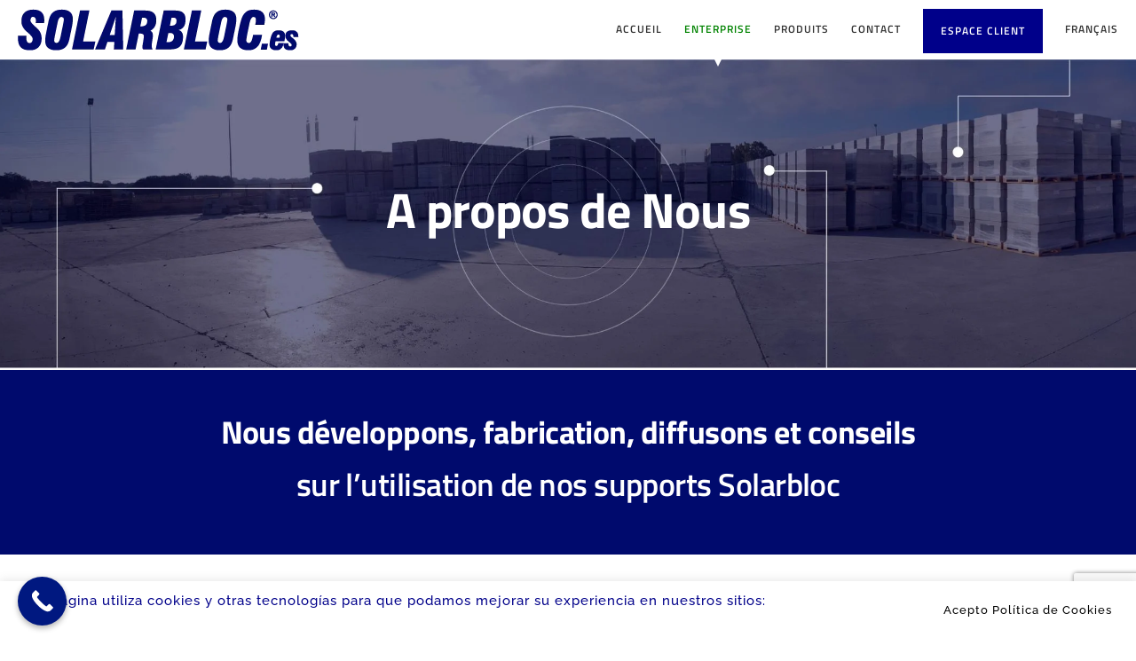

--- FILE ---
content_type: text/html; charset=UTF-8
request_url: https://solarbloc.es/fr/enterprise/
body_size: 24268
content:
<!DOCTYPE html>
<html class="avada-html-layout-wide avada-html-header-position-top avada-is-100-percent-template" lang="fr-FR" prefix="og: http://ogp.me/ns# fb: http://ogp.me/ns/fb#">
<head>
	<meta http-equiv="X-UA-Compatible" content="IE=edge" />
	<meta http-equiv="Content-Type" content="text/html; charset=utf-8"/>
	<meta name="viewport" content="width=device-width, initial-scale=1" />
	<meta name='robots' content='index, follow, max-image-preview:large, max-snippet:-1, max-video-preview:-1' />
	<style>img:is([sizes="auto" i], [sizes^="auto," i]) { contain-intrinsic-size: 3000px 1500px }</style>
	<link rel="alternate" href="https://solarbloc.es/empresa/" hreflang="es" />
<link rel="alternate" href="https://solarbloc.es/it/societa/" hreflang="it" />
<link rel="alternate" href="https://solarbloc.es/en/company/" hreflang="en" />
<link rel="alternate" href="https://solarbloc.es/fr/enterprise/" hreflang="fr" />
<link rel="alternate" href="https://solarbloc.es/pt/companhia/" hreflang="pt" />

	<!-- This site is optimized with the Yoast SEO plugin v26.5 - https://yoast.com/wordpress/plugins/seo/ -->
	<title>Enterprise - Solarbloc</title>
	<link rel="canonical" href="https://solarbloc.es/fr/enterprise/" />
	<meta property="og:locale" content="fr_FR" />
	<meta property="og:locale:alternate" content="es_ES" />
	<meta property="og:locale:alternate" content="it_IT" />
	<meta property="og:locale:alternate" content="en_US" />
	<meta property="og:locale:alternate" content="pt_PT" />
	<meta property="og:type" content="article" />
	<meta property="og:title" content="Enterprise - Solarbloc" />
	<meta property="og:url" content="https://solarbloc.es/fr/enterprise/" />
	<meta property="og:site_name" content="Solarbloc" />
	<meta property="article:modified_time" content="2024-10-25T09:30:56+00:00" />
	<meta name="twitter:card" content="summary_large_image" />
	<meta name="twitter:label1" content="Durée de lecture estimée" />
	<meta name="twitter:data1" content="8 minutes" />
	<script type="application/ld+json" class="yoast-schema-graph">{"@context":"https://schema.org","@graph":[{"@type":"WebPage","@id":"https://solarbloc.es/fr/enterprise/","url":"https://solarbloc.es/fr/enterprise/","name":"Enterprise - Solarbloc","isPartOf":{"@id":"https://solarbloc.es/fr/home-2024-fr/#website"},"datePublished":"2015-12-04T01:08:28+00:00","dateModified":"2024-10-25T09:30:56+00:00","breadcrumb":{"@id":"https://solarbloc.es/fr/enterprise/#breadcrumb"},"inLanguage":"fr-FR","potentialAction":[{"@type":"ReadAction","target":["https://solarbloc.es/fr/enterprise/"]}]},{"@type":"BreadcrumbList","@id":"https://solarbloc.es/fr/enterprise/#breadcrumb","itemListElement":[{"@type":"ListItem","position":1,"name":"Portada","item":"https://solarbloc.es/fr/home-2024-fr/"},{"@type":"ListItem","position":2,"name":"Enterprise"}]},{"@type":"WebSite","@id":"https://solarbloc.es/fr/home-2024-fr/#website","url":"https://solarbloc.es/fr/home-2024-fr/","name":"Solarbloc","description":"Soportes para paneles solares en cualquier superficie","potentialAction":[{"@type":"SearchAction","target":{"@type":"EntryPoint","urlTemplate":"https://solarbloc.es/fr/home-2024-fr/?s={search_term_string}"},"query-input":{"@type":"PropertyValueSpecification","valueRequired":true,"valueName":"search_term_string"}}],"inLanguage":"fr-FR"}]}</script>
	<!-- / Yoast SEO plugin. -->


<script type='application/javascript' id='pys-version-script'>console.log('PixelYourSite PRO version 10.1.3');</script>
<link rel='dns-prefetch' href='//www.googletagmanager.com' />
<link rel="alternate" type="application/rss+xml" title="Solarbloc &raquo; Flux" href="https://solarbloc.es/fr/feed/" />
<link rel="alternate" type="application/rss+xml" title="Solarbloc &raquo; Flux des commentaires" href="https://solarbloc.es/fr/comments/feed/" />
		
		
		
									<meta name="description" content="A propos de Nous    Nous développons, fabrication, diffusons et conseilssur l&#039;utilisation de nos supports Solarbloc    QUI SOMMES NOUS   Dernier PRETENSADOS DURÁN, S.L., fondée en 1991, a été l&#039;une des premières entreprises à Badajoz pour la fabrication du béton préfabriqué, afin de répondre à la forte demande de"/>
				
		<meta property="og:locale" content="fr_FR"/>
		<meta property="og:type" content="article"/>
		<meta property="og:site_name" content="Solarbloc"/>
		<meta property="og:title" content="Enterprise - Solarbloc"/>
				<meta property="og:description" content="A propos de Nous    Nous développons, fabrication, diffusons et conseilssur l&#039;utilisation de nos supports Solarbloc    QUI SOMMES NOUS   Dernier PRETENSADOS DURÁN, S.L., fondée en 1991, a été l&#039;une des premières entreprises à Badajoz pour la fabrication du béton préfabriqué, afin de répondre à la forte demande de"/>
				<meta property="og:url" content="https://solarbloc.es/fr/enterprise/"/>
													<meta property="article:modified_time" content="2024-10-25T09:30:56+01:00"/>
											<meta property="og:image" content="https://solarbloc.es/wp-content/uploads/2024/10/logo-solarbloc@2x.png"/>
		<meta property="og:image:width" content="317"/>
		<meta property="og:image:height" content="47"/>
		<meta property="og:image:type" content="image/png"/>
				<script type="text/javascript">
/* <![CDATA[ */
window._wpemojiSettings = {"baseUrl":"https:\/\/s.w.org\/images\/core\/emoji\/16.0.1\/72x72\/","ext":".png","svgUrl":"https:\/\/s.w.org\/images\/core\/emoji\/16.0.1\/svg\/","svgExt":".svg","source":{"concatemoji":"https:\/\/solarbloc.es\/wp-includes\/js\/wp-emoji-release.min.js?ver=6.8.3"}};
/*! This file is auto-generated */
!function(s,n){var o,i,e;function c(e){try{var t={supportTests:e,timestamp:(new Date).valueOf()};sessionStorage.setItem(o,JSON.stringify(t))}catch(e){}}function p(e,t,n){e.clearRect(0,0,e.canvas.width,e.canvas.height),e.fillText(t,0,0);var t=new Uint32Array(e.getImageData(0,0,e.canvas.width,e.canvas.height).data),a=(e.clearRect(0,0,e.canvas.width,e.canvas.height),e.fillText(n,0,0),new Uint32Array(e.getImageData(0,0,e.canvas.width,e.canvas.height).data));return t.every(function(e,t){return e===a[t]})}function u(e,t){e.clearRect(0,0,e.canvas.width,e.canvas.height),e.fillText(t,0,0);for(var n=e.getImageData(16,16,1,1),a=0;a<n.data.length;a++)if(0!==n.data[a])return!1;return!0}function f(e,t,n,a){switch(t){case"flag":return n(e,"\ud83c\udff3\ufe0f\u200d\u26a7\ufe0f","\ud83c\udff3\ufe0f\u200b\u26a7\ufe0f")?!1:!n(e,"\ud83c\udde8\ud83c\uddf6","\ud83c\udde8\u200b\ud83c\uddf6")&&!n(e,"\ud83c\udff4\udb40\udc67\udb40\udc62\udb40\udc65\udb40\udc6e\udb40\udc67\udb40\udc7f","\ud83c\udff4\u200b\udb40\udc67\u200b\udb40\udc62\u200b\udb40\udc65\u200b\udb40\udc6e\u200b\udb40\udc67\u200b\udb40\udc7f");case"emoji":return!a(e,"\ud83e\udedf")}return!1}function g(e,t,n,a){var r="undefined"!=typeof WorkerGlobalScope&&self instanceof WorkerGlobalScope?new OffscreenCanvas(300,150):s.createElement("canvas"),o=r.getContext("2d",{willReadFrequently:!0}),i=(o.textBaseline="top",o.font="600 32px Arial",{});return e.forEach(function(e){i[e]=t(o,e,n,a)}),i}function t(e){var t=s.createElement("script");t.src=e,t.defer=!0,s.head.appendChild(t)}"undefined"!=typeof Promise&&(o="wpEmojiSettingsSupports",i=["flag","emoji"],n.supports={everything:!0,everythingExceptFlag:!0},e=new Promise(function(e){s.addEventListener("DOMContentLoaded",e,{once:!0})}),new Promise(function(t){var n=function(){try{var e=JSON.parse(sessionStorage.getItem(o));if("object"==typeof e&&"number"==typeof e.timestamp&&(new Date).valueOf()<e.timestamp+604800&&"object"==typeof e.supportTests)return e.supportTests}catch(e){}return null}();if(!n){if("undefined"!=typeof Worker&&"undefined"!=typeof OffscreenCanvas&&"undefined"!=typeof URL&&URL.createObjectURL&&"undefined"!=typeof Blob)try{var e="postMessage("+g.toString()+"("+[JSON.stringify(i),f.toString(),p.toString(),u.toString()].join(",")+"));",a=new Blob([e],{type:"text/javascript"}),r=new Worker(URL.createObjectURL(a),{name:"wpTestEmojiSupports"});return void(r.onmessage=function(e){c(n=e.data),r.terminate(),t(n)})}catch(e){}c(n=g(i,f,p,u))}t(n)}).then(function(e){for(var t in e)n.supports[t]=e[t],n.supports.everything=n.supports.everything&&n.supports[t],"flag"!==t&&(n.supports.everythingExceptFlag=n.supports.everythingExceptFlag&&n.supports[t]);n.supports.everythingExceptFlag=n.supports.everythingExceptFlag&&!n.supports.flag,n.DOMReady=!1,n.readyCallback=function(){n.DOMReady=!0}}).then(function(){return e}).then(function(){var e;n.supports.everything||(n.readyCallback(),(e=n.source||{}).concatemoji?t(e.concatemoji):e.wpemoji&&e.twemoji&&(t(e.twemoji),t(e.wpemoji)))}))}((window,document),window._wpemojiSettings);
/* ]]> */
</script>
<style id='wp-emoji-styles-inline-css' type='text/css'>

	img.wp-smiley, img.emoji {
		display: inline !important;
		border: none !important;
		box-shadow: none !important;
		height: 1em !important;
		width: 1em !important;
		margin: 0 0.07em !important;
		vertical-align: -0.1em !important;
		background: none !important;
		padding: 0 !important;
	}
</style>
<link rel='stylesheet' id='cookie-law-info-css' href='https://solarbloc.es/wp-content/plugins/cookie-law-info/legacy/public/css/cookie-law-info-public.css?ver=3.3.8' type='text/css' media='all' />
<link rel='stylesheet' id='cookie-law-info-gdpr-css' href='https://solarbloc.es/wp-content/plugins/cookie-law-info/legacy/public/css/cookie-law-info-gdpr.css?ver=3.3.8' type='text/css' media='all' />
<link rel='stylesheet' id='fusion-dynamic-css-css' href='https://solarbloc.es/wp-content/uploads/fusion-styles/b8803ea18a033f50ffc165553c5946b8.min.css?ver=3.13.3' type='text/css' media='all' />
<link rel='stylesheet' id='call-now-button-modern-style-css' href='https://solarbloc.es/wp-content/plugins/call-now-button/resources/style/modern.css?ver=1.5.5' type='text/css' media='all' />
<script type="text/javascript" src="https://solarbloc.es/wp-includes/js/jquery/jquery.min.js?ver=3.7.1" id="jquery-core-js"></script>
<script type="text/javascript" src="https://solarbloc.es/wp-includes/js/jquery/jquery-migrate.min.js?ver=3.4.1" id="jquery-migrate-js"></script>
<script type="text/javascript" id="cookie-law-info-js-extra">
/* <![CDATA[ */
var Cli_Data = {"nn_cookie_ids":[],"cookielist":[],"non_necessary_cookies":[],"ccpaEnabled":"","ccpaRegionBased":"","ccpaBarEnabled":"","strictlyEnabled":["necessary","obligatoire"],"ccpaType":"gdpr","js_blocking":"","custom_integration":"","triggerDomRefresh":"","secure_cookies":""};
var cli_cookiebar_settings = {"animate_speed_hide":"500","animate_speed_show":"500","background":"#ffffff","border":"#b1a6a6c2","border_on":"","button_1_button_colour":"#ffffff","button_1_button_hover":"#cccccc","button_1_link_colour":"#000000","button_1_as_button":"1","button_1_new_win":"","button_2_button_colour":"#333","button_2_button_hover":"#292929","button_2_link_colour":"#ffffff","button_2_as_button":"","button_2_hidebar":"","button_3_button_colour":"#ffffff","button_3_button_hover":"#cccccc","button_3_link_colour":"#000000","button_3_as_button":"1","button_3_new_win":"","button_4_button_colour":"#000","button_4_button_hover":"#000000","button_4_link_colour":"#62a329","button_4_as_button":"","button_7_button_colour":"#61a229","button_7_button_hover":"#4e8221","button_7_link_colour":"#fff","button_7_as_button":"1","button_7_new_win":"","font_family":"inherit","header_fix":"","notify_animate_hide":"1","notify_animate_show":"","notify_div_id":"#cookie-law-info-bar","notify_position_horizontal":"right","notify_position_vertical":"bottom","scroll_close":"","scroll_close_reload":"","accept_close_reload":"","reject_close_reload":"","showagain_tab":"","showagain_background":"#fff","showagain_border":"#000","showagain_div_id":"#cookie-law-info-again","showagain_x_position":"100px","text":"#00008a","show_once_yn":"","show_once":"10000","logging_on":"","as_popup":"","popup_overlay":"1","bar_heading_text":"","cookie_bar_as":"banner","popup_showagain_position":"bottom-right","widget_position":"left"};
var log_object = {"ajax_url":"https:\/\/solarbloc.es\/wp-admin\/admin-ajax.php"};
/* ]]> */
</script>
<script type="text/javascript" src="https://solarbloc.es/wp-content/plugins/cookie-law-info/legacy/public/js/cookie-law-info-public.js?ver=3.3.8" id="cookie-law-info-js"></script>
<script type="text/javascript" src="https://solarbloc.es/wp-content/plugins/pixelyoursite-pro/dist/scripts/js.cookie-2.1.3.min.js?ver=2.1.3" id="js-cookie-pys-js"></script>
<script type="text/javascript" src="https://solarbloc.es/wp-content/plugins/pixelyoursite-pro/dist/scripts/jquery.bind-first-0.2.3.min.js?ver=6.8.3" id="jquery-bind-first-js"></script>
<script type="text/javascript" id="pys-js-extra">
/* <![CDATA[ */
var pysOptions = {"staticEvents":[],"dynamicEvents":[],"triggerEvents":[],"triggerEventTypes":[],"debug":"","siteUrl":"https:\/\/solarbloc.es","ajaxUrl":"https:\/\/solarbloc.es\/wp-admin\/admin-ajax.php","ajax_event":"72185c7516","trackUTMs":"1","trackTrafficSource":"1","user_id":"0","enable_lading_page_param":"1","cookie_duration":"7","enable_event_day_param":"1","enable_event_month_param":"1","enable_event_time_param":"1","enable_remove_target_url_param":"1","enable_remove_download_url_param":"1","visit_data_model":"first_visit","last_visit_duration":"60","enable_auto_save_advance_matching":"1","advance_matching_fn_names":["first_name","first-name","first name","name"],"advance_matching_ln_names":["last_name","last-name","last name"],"advance_matching_tel_names":["phone","tel"],"enable_success_send_form":"","enable_automatic_events":"","enable_event_video":"1","ajaxForServerEvent":"1","send_external_id":"1","external_id_expire":"180","google_consent_mode":"1","gdpr":{"ajax_enabled":true,"all_disabled_by_api":true,"facebook_disabled_by_api":false,"tiktok_disabled_by_api":false,"analytics_disabled_by_api":false,"google_ads_disabled_by_api":false,"pinterest_disabled_by_api":false,"bing_disabled_by_api":false,"externalID_disabled_by_api":false,"facebook_prior_consent_enabled":true,"tiktok_prior_consent_enabled":true,"analytics_prior_consent_enabled":true,"google_ads_prior_consent_enabled":true,"pinterest_prior_consent_enabled":true,"bing_prior_consent_enabled":true,"cookiebot_integration_enabled":false,"cookiebot_facebook_consent_category":"marketing","cookiebot_tiktok_consent_category":"marketing","cookiebot_analytics_consent_category":"statistics","cookiebot_google_ads_consent_category":"marketing","cookiebot_pinterest_consent_category":"marketing","cookiebot_bing_consent_category":"marketing","cookie_notice_integration_enabled":false,"cookie_law_info_integration_enabled":true,"real_cookie_banner_integration_enabled":false,"consent_magic_integration_enabled":false,"analytics_storage":{"enabled":true,"value":"granted","filter":false},"ad_storage":{"enabled":true,"value":"granted","filter":false},"ad_user_data":{"enabled":true,"value":"granted","filter":false},"ad_personalization":{"enabled":true,"value":"granted","filter":false}},"cookie":{"disabled_all_cookie":false,"disabled_start_session_cookie":false,"disabled_advanced_form_data_cookie":false,"disabled_landing_page_cookie":false,"disabled_first_visit_cookie":false,"disabled_trafficsource_cookie":false,"disabled_utmTerms_cookie":false,"disabled_utmId_cookie":false},"tracking_analytics":{"TrafficSource":"direct","TrafficLanding":"https:\/\/solarbloc.es\/fr\/enterprise\/","TrafficUtms":[],"TrafficUtmsId":[]},"automatic":{"enable_youtube":true,"enable_vimeo":true,"enable_video":true},"woo":{"enabled":false},"edd":{"enabled":false}};
/* ]]> */
</script>
<script type="text/javascript" src="https://solarbloc.es/wp-content/plugins/pixelyoursite-pro/dist/scripts/public.js?ver=10.1.3" id="pys-js"></script>

<!-- Extrait de code de la balise Google (gtag.js) ajouté par Site Kit -->
<!-- Extrait Google Analytics ajouté par Site Kit -->
<script type="text/javascript" src="https://www.googletagmanager.com/gtag/js?id=G-XQ4XXQW2E1" id="google_gtagjs-js" async></script>
<script type="text/javascript" id="google_gtagjs-js-after">
/* <![CDATA[ */
window.dataLayer = window.dataLayer || [];function gtag(){dataLayer.push(arguments);}
gtag("set","linker",{"domains":["solarbloc.es"]});
gtag("js", new Date());
gtag("set", "developer_id.dZTNiMT", true);
gtag("config", "G-XQ4XXQW2E1");
/* ]]> */
</script>
<link rel="https://api.w.org/" href="https://solarbloc.es/wp-json/" /><link rel="alternate" title="JSON" type="application/json" href="https://solarbloc.es/wp-json/wp/v2/pages/5712" /><link rel="EditURI" type="application/rsd+xml" title="RSD" href="https://solarbloc.es/xmlrpc.php?rsd" />
<meta name="generator" content="WordPress 6.8.3" />
<link rel='shortlink' href='https://solarbloc.es/?p=5712' />
<link rel="alternate" title="oEmbed (JSON)" type="application/json+oembed" href="https://solarbloc.es/wp-json/oembed/1.0/embed?url=https%3A%2F%2Fsolarbloc.es%2Ffr%2Fenterprise%2F&#038;lang=fr" />
<link rel="alternate" title="oEmbed (XML)" type="text/xml+oembed" href="https://solarbloc.es/wp-json/oembed/1.0/embed?url=https%3A%2F%2Fsolarbloc.es%2Ffr%2Fenterprise%2F&#038;format=xml&#038;lang=fr" />
<meta name="generator" content="Site Kit by Google 1.168.0" /><style type="text/css" id="css-fb-visibility">@media screen and (max-width: 640px){.fusion-no-small-visibility{display:none !important;}body .sm-text-align-center{text-align:center !important;}body .sm-text-align-left{text-align:left !important;}body .sm-text-align-right{text-align:right !important;}body .sm-flex-align-center{justify-content:center !important;}body .sm-flex-align-flex-start{justify-content:flex-start !important;}body .sm-flex-align-flex-end{justify-content:flex-end !important;}body .sm-mx-auto{margin-left:auto !important;margin-right:auto !important;}body .sm-ml-auto{margin-left:auto !important;}body .sm-mr-auto{margin-right:auto !important;}body .fusion-absolute-position-small{position:absolute;top:auto;width:100%;}.awb-sticky.awb-sticky-small{ position: sticky; top: var(--awb-sticky-offset,0); }}@media screen and (min-width: 641px) and (max-width: 1024px){.fusion-no-medium-visibility{display:none !important;}body .md-text-align-center{text-align:center !important;}body .md-text-align-left{text-align:left !important;}body .md-text-align-right{text-align:right !important;}body .md-flex-align-center{justify-content:center !important;}body .md-flex-align-flex-start{justify-content:flex-start !important;}body .md-flex-align-flex-end{justify-content:flex-end !important;}body .md-mx-auto{margin-left:auto !important;margin-right:auto !important;}body .md-ml-auto{margin-left:auto !important;}body .md-mr-auto{margin-right:auto !important;}body .fusion-absolute-position-medium{position:absolute;top:auto;width:100%;}.awb-sticky.awb-sticky-medium{ position: sticky; top: var(--awb-sticky-offset,0); }}@media screen and (min-width: 1025px){.fusion-no-large-visibility{display:none !important;}body .lg-text-align-center{text-align:center !important;}body .lg-text-align-left{text-align:left !important;}body .lg-text-align-right{text-align:right !important;}body .lg-flex-align-center{justify-content:center !important;}body .lg-flex-align-flex-start{justify-content:flex-start !important;}body .lg-flex-align-flex-end{justify-content:flex-end !important;}body .lg-mx-auto{margin-left:auto !important;margin-right:auto !important;}body .lg-ml-auto{margin-left:auto !important;}body .lg-mr-auto{margin-right:auto !important;}body .fusion-absolute-position-large{position:absolute;top:auto;width:100%;}.awb-sticky.awb-sticky-large{ position: sticky; top: var(--awb-sticky-offset,0); }}</style><script type='application/javascript' id='pys-config-warning-script'>console.warn('PixelYourSite PRO: no pixel configured.');</script>

<!-- Extrait Google Tag Manager ajouté par Site Kit -->
<script type="text/javascript">
/* <![CDATA[ */

			( function( w, d, s, l, i ) {
				w[l] = w[l] || [];
				w[l].push( {'gtm.start': new Date().getTime(), event: 'gtm.js'} );
				var f = d.getElementsByTagName( s )[0],
					j = d.createElement( s ), dl = l != 'dataLayer' ? '&l=' + l : '';
				j.async = true;
				j.src = 'https://www.googletagmanager.com/gtm.js?id=' + i + dl;
				f.parentNode.insertBefore( j, f );
			} )( window, document, 'script', 'dataLayer', 'GTM-54XQ8LZ' );
			
/* ]]> */
</script>

<!-- End Google Tag Manager snippet added by Site Kit -->
<link rel="icon" href="https://solarbloc.es/wp-content/uploads/2021/06/cropped-fav-solarbloc-32x32.png" sizes="32x32" />
<link rel="icon" href="https://solarbloc.es/wp-content/uploads/2021/06/cropped-fav-solarbloc-192x192.png" sizes="192x192" />
<link rel="apple-touch-icon" href="https://solarbloc.es/wp-content/uploads/2021/06/cropped-fav-solarbloc-180x180.png" />
<meta name="msapplication-TileImage" content="https://solarbloc.es/wp-content/uploads/2021/06/cropped-fav-solarbloc-270x270.png" />
		<style type="text/css" id="wp-custom-css">
			/*MENU*/
.area-privada a{
	background-color: var(--awb-color8);
	height:30px !important;
	padding:10px 20px;
	margin-top:10px !important;
	color:white !important;
}
/*IDIOMA*/

/*CABECERA*/

/*CAJAS OBJETIVOS*/

.content-box-heading{
	text-transform:capitalize;
}

.fusion-content-boxes-1 .heading .content-box-heading{
	text-transform: capitalize;
}

#bloques_iconos_valores .content-box-wrapper{
	padding: 25px 20px 10px 20px;
	border-radius: 8px 8px 8px 8px;
	-moz-border-radius: 8px 8px 8px 8px;
	-webkit-border-radius: 8px 8px 8px 8px;
}

#bloques_iconos_valores p{
}

.fusion-text{
}

/*BLOQUE IMAGEN*/

.bloque_imagen, .bloque_about3{
	box-shadow: 0 15px 20px #ababab59;
}

.titulo_sobre_foto>h1>span{
	letter-spacing: 0px;
}

/*FOOTER*/

#logo_footer{
	margin:0;
}

#texto_logo_footer{
	margin-right: 80px;
	margin-left: 14px;
	font-size: 14px;
	font-weight: 100;
}

#text-6{
	margin-top: 10px;
	margin-left: 70px;
}

#text-7{
	margin-top: 10px;
	margin-left: 43px;
}

#text-7 .fusion-li-icon{
	color: #fcfcfc !important;
}

.menu_footer>li{
	margin-bottom: 8px;
	font-weight: 100;
}

.fusion-li-item{
	list-style: none;
}

.fusion-li-item>span{
	float: left;
}

.fusion-li-item>div{
	margin-bottom: 8px;
	font-weight: 100;
}

.fusion-social-links-footer .fusion-social-networks a{
	color: #c3c3c3 !important;
}

.fusion-footer-copyright-area > .fusion-row{
	padding: 0 6% 0 4% !important;
}

.to-top-right #toTop {
    right: 45px;
}

/*/////////*/

.productos_sb>.fusion-column-wrapper{
	min-height: 0 !important;
}

.titulo_mayus{
	text-transform: uppercase !important;
}

.bloque_imagen{
	min-height: 300px;
	z-index: 9;
}

#bloque_about{
	box-shadow: 0 0px 30px #ababab61;
}

#section1 h1{
	letter-spacing: 0.5px;
}
#section2 .fusion-image-wrapper .fusion-rollover, .page-id-13 .fusion-image-wrapper .fusion-rollover{
	background-image: -webkit-linear-gradient(top, #027800de 0%, #027800de 100%) !important;
}
#section2 .fusion-image-wrapper .fusion-rollover .fusion-rollover-gallery:before, #section2 .fusion-image-wrapper .fusion-rollover .fusion-rollover-link:before, .page-id-13 .fusion-image-wrapper .fusion-rollover .fusion-rollover-gallery:before, .page-id-13 .fusion-image-wrapper .fusion-rollover .fusion-rollover-link:before{
	    color: #027800de;
}

.no_margin_right{
	margin-right: 0 !important;
	width: 33.33% !important;
}

#mapa_google .fusion_builder_column_2_3{
	width: 66.66% !important;
}

.post-content p{
	font-weight: 500;
}

.page-id-13 .fusion-post-content{
	display: none
}

.fusion-loading-container{
	display: none !important;
}

.titulos_mayus span{
	letter-spacing: 1px;
}

.bloque_sombra{
	box-shadow: 0 30px 50px #80808054;
}

.fusion-main-menu .sub-menu{
	width: auto !important;
}

#portfolio .fusion-portfolio{
	margin-bottom: 35px;
}

.degradado, .instrucciones_producto{
	    background: rgba(255,255,255,1) !important;
    background: -moz-linear-gradient(top, rgba(255,255,255,1) 0%, rgba(242,245,248,1) 100%) !important;
    background: -webkit-gradient(left top, left bottom, color-stop(0%, rgba(255,255,255,1)), color-stop(100%, rgba(242,245,248,1))) !important;
    background: -webkit-linear-gradient(top, rgba(255,255,255,1) 0%, rgba(242,245,248,1) 100%) !important;
    background: -o-linear-gradient(top, rgba(255,255,255,1) 0%, rgba(242,245,248,1) 100%) !important;
    background: -ms-linear-gradient(top, rgba(255,255,255,1) 0%, rgba(242,245,248,1) 100%) !important;
    background: linear-gradient(to bottom, rgba(255,255,255,1) 0%, rgba(242,245,248,1) 100%) !important;
    filter: progid:DXImageTransform.Microsoft.gradient( startColorstr='#ffffff', endColorstr='#f2f5f8', GradientType=0) !important;
}

.instrucciones_producto h3{
	letter-spacing: 0px !important
}

/*////////////*/

.bloque_bandera{
	font-size: 16px;
	background-color: rgba(0, 0, 0, 0.15);
	padding: 40px 40px 15px 40px;
	border-radius: 2px;
}

.bloque_valores .content-container{
}

.fusion-main-menu .sub-menu li {
    min-width: 285px;
}

.fusion-rollover-gallery{
	display: none !important;
}

.fusion-rollover-link{
	display: none !important;	
}

.iconos_clientes .fusion-portfolio-content-wrapper{
	text-align: center !important;
}

.iconos_clientes .fusion-portfolio-content-wrapper img{
	-webkit-filter: grayscale(100%) contrast(70%);
  filter: grayscale(100%) contrast(70%);
}

/*PRESUPUESTO*/

#wpcf7-f2417-p2418-o1{
	width: 75%;
	margin: 0 auto
}

#wpcf7-f2417-p2418-o1 .wpcf7-submit{
	margin-top: 50px;
	padding: 15px 0;
}

.page-id-2418 #main{
	padding-bottom: 0;
}

/*EMPRESA*/

.bloque_about1 .fusion-text, .bloque_about2 .fusion-text, .bloque_about3 .fusion-text{
	font-size: 14px;
}

.bloque_about1 img, .bloque_about2 img, .bloque_about3 img{
	max-height: 393px;
}

.bloque_about1, .bloque_about3{
	padding-left: 0 !important;
	padding-right: 75px !important;
}

.bloque_about2{
	padding-left: 75px !important;
	padding-right: 0 !important;
}

.no_padding_empresa{
	padding-top: 26px;
}

.bloque_empresa_iconos p{
	font-size: 14px;
	padding-left: 15px;
	padding-right: 15px;
}

.bloque_empresa_iconos .icon{
	margin-bottom: 25px !important;
}

/*SOPORTES*/

.bloque_cubiertas_1{
	max-width: 585px;
	float: right !important;
	margin-right: 8% !important;
	padding-left: 30px;
	padding-top: 15px;
}

.page-id-3148 .bloque_cubiertas_1{
	padding-top: 75px;
}

.bloque_imagen_soporte{
	height: 550px;
	overflow: hidden;
	float: right !important;
	margin-right: 0 !important;
	width: calc(49%) !important;
}

.instrucciones_producto i{
	font-family: 'Poppins', sans-serif;
}

.instrucciones_producto .fa-angle-down:before{
	content: "1" !important;
}

.instrucciones_producto .fa-angle-left:before{
	content: "2" !important;
}

.instrucciones_producto .fa-angle-right:before{
	content: "3" !important;
}

.instrucciones_producto .fa-angle-up:before{
	content: "4" !important;
}

.instrucciones_producto .fa-circle:before{
	content: "5" !important;
}

.instrucciones_producto .icon{
	margin-bottom: 0 !important;
}

.instrucciones_producto .icon i{
	width: auto !important;
	min-width: 65px;
}

.instrucciones_producto .fusion-content-boxes.content-boxes-icon-on-side .heading-with-icon{
	margin-bottom: 0 !important
}

.instrucciones_producto .content-container{
	padding-left: 80px !important;
	font-size: 12px;
	padding-top: 62px;
}

.instrucciones_producto .content-container h2{
	color: #020246;
	font-size: 20px !important;
	text-transform: uppercase;
	letter-spacing: 0 !important;
}

.instrucciones_producto .fusion-content-boxes .fusion-column {
    padding-right: 25px;
}

/*TRABAJOS*/

.titulo_categoria_trabajos h3{
	font-size: 20px !important;
	font-weight: bold !important;
	letter-spacing: 0.5px !important;
	color: #020246 !important;
	margin: 0;
	padding: 20px 0 35px 0;
	text-transform: capitalize;
}

.custom_portfolio .fusion-image-wrapper{
	max-height: 254px;
}

.custom_portfolio .fusion-image-wrapper .fusion-rollover{
	    background-image: linear-gradient(top, #020246b5 0%, #020246b5 100%);
    background-image: -webkit-gradient(linear, left top, left bottom, color-stop(0, #020246b5), color-stop(1, #020246b5));
    background-image: filter: progid:DXImageTransform.Microsoft.gradient(startColorstr=#020246b5, endColorstr=#020246b5), progid: DXImageTransform.Microsoft.Alpha(Opacity=0);
    background-image: -webkit-linear-gradient(top, #020246b5 0%, #020246b5 100%);
    background-image: -moz-linear-gradient(top, #020246b5 0%, #020246b5 100%);
    background-image: -ms-linear-gradient(top, #020246b5 0%, #020246b5 100%);
    background-image: -o-linear-gradient(top, #020246b5 0%, #020246b5 100%);
}

.fusion-modal h1, .fusion-page-title-bar h1, .fusion-title h1, .fusion-widget-area h1, .post-content h1, .search-page-search-form h1{
	/*font-size: 45px !important;*/
}

/*BLOG*/

.fusion-image-wrapper .fusion-rollover{
	    background-image: linear-gradient(top, #020246b5 0%, #020246b5 100%) !important;
    background-image: -webkit-gradient(linear, left top, left bottom, color-stop(0, #020246b5), color-stop(1, #020246b5)) !important;
    background-image: filter: progid:DXImageTransform.Microsoft.gradient(startColorstr=#020246b5, endColorstr=#020246b5), progid: DXImageTransform.Microsoft.Alpha(Opacity=0) !important;
    background-image: -webkit-linear-gradient(top, #020246b5 0%, #020246b5 100%) !important;
}

/*COOKIES*/

#cookie-law-info-bar{
	text-align:left;
	font-size: 11pt;
	font-weight: 500;
	padding-left: 20px;
}

#cookie-law-info-bar a:nth-child(1){
	font-weight: inherit;
	margin: 10px 0 0 0 !important;
}

#cookie_action_close_header{
	float: right;
	font-size: 10pt;
}

#cookie-law-info-bar span {
	vertical-align: bottom;
}

.bloque_centrado_vertical .fusion-row{
	display: flex;
  justify-content: center;
  align-items: center;
}

/*///////*/
 
.fusion-footer-copyright-area {
    padding-top: 5px !important;
    padding-bottom: 5px !important;
}

@media (max-width: 1900px){
	.fusion-main-menu a{
		font-size: 12px !important;
	}
	.fusion-is-sticky .fusion-main-menu > ul > li{
		/*padding-right: 0px !important;*/
	}
}

@media (max-width: 1680px){
	.fusion-header, .fusion-header .fusion-row{
		padding-left: 10px !important;
		padding-right: 10px !important;
	}
	
	.bloque_padding_izquierdo{
		padding-top: 30px;
		padding-left: 15%;
	}
}

@media (max-width: 1400px){
	.bloque_padding_izquierdo{
		padding-left: 10%;
	}
	
	.bloque_padding_izquierdo{
		padding-top: 0px;
		padding-left: 15%;
	}
	
	.page-id-3148 .bloque_cubiertas_1{
	padding-top: 40px;
}
	
	.bloque_cubiertas_1{
		margin-right: 2% !important;
	}
}

@media (max-width: 991px){
	.bloque_about1, .bloque_about2, .bloque_about3{
		padding-left: 0 !important;
		padding-right: 0 !important;
	}
	
	#logo_footer{
		margin-left: 10px;
		width: 100%;
	}
	#texto_logo_footer{
		margin-right: 20px;
		margin-left: 20px;
	}
	#text-6{
		margin-top: -20px;
		margin-left: 20px;
	}
	.menu_footer>li{
		font-size: 13px;
	}
	#text-7{
		margin-top: 10px;
		margin-left: 20px;
		font-size: 13px;
	}
	.fusion-footer-widget-area{
		padding-top: 50px !important;
		padding-bottom: 50px !important;
	}
	#mapa_google iframe{
		touch-action: pinch-zoom;
	}
	#mapa_google .fusion_builder_column_2_3{
		width: 100% !important;
	}
	.to-top-right #toTop {
		right: 10px;
		bottom: 0 !important;
	}
	#post-15 .fusion-column-wrapper{
		height: auto !important;
		padding: 50px 10% !important;
	}
	.fusion-mobile-menu-design-modern.fusion-header-v1 .fusion-logo{
		width: 78%;
	}
	.fusion-mobile-menu-icons {
    margin-top: 17px !important;
		margin-right: 10px;
	}
	.bloque_imagen_soporte{
		height: auto;
	}
	.bloque_cubiertas_1>div{
		padding-right: 30px !important;
	}	
	.empresa_icon{
		padding-bottom: 50px;
	}
	.no_padding_empresa{
		padding-top: 0;
	}
	.bloque_padding_izquierdo{
		padding: 0 30px;
	}
	.page-id-3148 .bloque_cubiertas_1{
	padding-top: 0px;
	}
	
	#cookie-law-info-bar{
		text-align: center;
		font-size: 10pt;
		font-weight: 500;
		padding-left: 20px;
	}
	#cookie-law-info-bar a:nth-child(1){

		display: block !important;
	}
	#cookie_action_close_header{
		float: none;
	}
}

/*cabeceras trabajos*/


.fusion-portfolio-post .fusion-image-wrapper img{
	max-width: 455px;
}

.single-post .post p{
	text-align: justify;
}
#main {
    padding-bottom: 0px!important;
}


/*CAMBIOS 2023
.fusion-header.fusion-sticky-shadow li.menu-item-object-custom a.fusion-arrow-highlight{
	height: 100px !important;
}

.fusion-header li.menu-item-object-custom a.fusion-arrow-highlight{
	height: auto !important;
}
*/

.fusion-dropdown-svg{
	display:none !important;
}

.fusion-main-menu .sub-menu{
	width:400px !important;
}

/*2024*/

.fusion-tabs .nav-tabs, .fusion-tabs .nav-tabs li.active .tab-link, .fusion-tabs .nav-tabs li:hover .tab-link,.tab-pane{
	background-color: unset !important;
}		</style>
				<script type="text/javascript">
			var doc = document.documentElement;
			doc.setAttribute( 'data-useragent', navigator.userAgent );
		</script>
		
	</head>

<body data-rsssl=1 class="wp-singular page-template page-template-100-width page-template-100-width-php page page-id-5712 wp-theme-Avada fusion-image-hovers fusion-pagination-sizing fusion-button_type-flat fusion-button_span-no fusion-button_gradient-linear avada-image-rollover-circle-yes avada-image-rollover-yes avada-image-rollover-direction-center_vertical fusion-body ltr fusion-sticky-header avada-has-rev-slider-styles fusion-disable-outline fusion-sub-menu-fade mobile-logo-pos-left layout-wide-mode avada-has-boxed-modal-shadow-none layout-scroll-offset-full avada-has-zero-margin-offset-top fusion-top-header menu-text-align-center mobile-menu-design-modern fusion-show-pagination-text fusion-header-layout-v1 avada-responsive avada-footer-fx-none avada-menu-highlight-style-arrow fusion-search-form-classic fusion-main-menu-search-dropdown fusion-avatar-square avada-sticky-shrinkage avada-dropdown-styles avada-blog-layout-medium avada-blog-archive-layout-masonry avada-header-shadow-no avada-menu-icon-position-left avada-has-megamenu-shadow avada-has-mainmenu-dropdown-divider avada-has-header-100-width avada-has-pagetitle-bg-full avada-has-pagetitle-bg-parallax avada-has-breadcrumb-mobile-hidden avada-has-titlebar-hide avada-social-full-transparent avada-has-pagination-padding avada-flyout-menu-direction-fade avada-ec-views-v1" data-awb-post-id="5712">
			<!-- Extrait Google Tag Manager (noscript) ajouté par Site Kit -->
		<noscript>
			<iframe src="https://www.googletagmanager.com/ns.html?id=GTM-54XQ8LZ" height="0" width="0" style="display:none;visibility:hidden"></iframe>
		</noscript>
		<!-- End Google Tag Manager (noscript) snippet added by Site Kit -->
			<a class="skip-link screen-reader-text" href="#content">Skip to content</a>

	<div id="boxed-wrapper">
		
		<div id="wrapper" class="fusion-wrapper">
			<div id="home" style="position:relative;top:-1px;"></div>
							
					
			<header class="fusion-header-wrapper">
				<div class="fusion-header-v1 fusion-logo-alignment fusion-logo-left fusion-sticky-menu-1 fusion-sticky-logo-1 fusion-mobile-logo-1  fusion-mobile-menu-design-modern">
					<div class="fusion-header-sticky-height"></div>
<div class="fusion-header">
	<div class="fusion-row">
					<div class="fusion-logo" data-margin-top="10px" data-margin-bottom="10px" data-margin-left="0px" data-margin-right="0px">
			<a class="fusion-logo-link"  href="https://solarbloc.es/fr/home-2024-fr/" >

						<!-- standard logo -->
			<img src="https://solarbloc.es/wp-content/uploads/2024/10/logo-solarbloc@2x.png" srcset="https://solarbloc.es/wp-content/uploads/2024/10/logo-solarbloc@2x.png 1x, https://solarbloc.es/wp-content/uploads/2024/10/logo-solarbloc@3x.png 2x" width="317" height="47" style="max-height:47px;height:auto;" alt="Solarbloc Logo" data-retina_logo_url="https://solarbloc.es/wp-content/uploads/2024/10/logo-solarbloc@3x.png" class="fusion-standard-logo" />

											<!-- mobile logo -->
				<img src="https://solarbloc.es/wp-content/uploads/2024/10/logo-solarbloc@2x.png" srcset="https://solarbloc.es/wp-content/uploads/2024/10/logo-solarbloc@2x.png 1x, https://solarbloc.es/wp-content/uploads/2024/10/logo-solarbloc@3x.png 2x" width="317" height="47" style="max-height:47px;height:auto;" alt="Solarbloc Logo" data-retina_logo_url="https://solarbloc.es/wp-content/uploads/2024/10/logo-solarbloc@3x.png" class="fusion-mobile-logo" />
			
											<!-- sticky header logo -->
				<img src="https://solarbloc.es/wp-content/uploads/2024/10/logo-solarbloc@2x.png" srcset="https://solarbloc.es/wp-content/uploads/2024/10/logo-solarbloc@2x.png 1x, https://solarbloc.es/wp-content/uploads/2024/10/logo-solarbloc@3x.png 2x" width="317" height="47" style="max-height:47px;height:auto;" alt="Solarbloc Logo" data-retina_logo_url="https://solarbloc.es/wp-content/uploads/2024/10/logo-solarbloc@3x.png" class="fusion-sticky-logo" />
					</a>
		</div>		<nav class="fusion-main-menu" aria-label="Main Menu"><ul id="menu-menu-principal-frances" class="fusion-menu"><li  id="menu-item-7436"  class="menu-item menu-item-type-post_type menu-item-object-page menu-item-home menu-item-7436"  data-item-id="7436"><a  href="https://solarbloc.es/fr/home-2024-fr/" class="fusion-arrow-highlight"><span class="menu-text">ACCUEIL<span class="fusion-arrow-svg"><svg height="10px" width="10px">
					<path d="M0 0 L5 10 L10 0 Z" fill="#ffffff" />
					</svg></span></span></a></li><li  id="menu-item-5867"  class="menu-item menu-item-type-post_type menu-item-object-page current-menu-item page_item page-item-5712 current_page_item menu-item-5867"  data-item-id="5867"><a  href="https://solarbloc.es/fr/enterprise/" class="fusion-arrow-highlight"><span class="menu-text">ENTERPRISE<span class="fusion-arrow-svg"><svg height="10px" width="10px">
					<path d="M0 0 L5 10 L10 0 Z" fill="#ffffff" />
					</svg></span></span></a></li><li  id="menu-item-6223"  class="menu-item menu-item-type-post_type menu-item-object-page menu-item-has-children menu-item-6223 fusion-dropdown-menu"  data-item-id="6223"><a  href="https://solarbloc.es/fr/support-panneaux-solaires/" class="fusion-arrow-highlight"><span class="menu-text">PRODUITS<span class="fusion-arrow-svg"><svg height="10px" width="10px">
					<path d="M0 0 L5 10 L10 0 Z" fill="#ffffff" />
					</svg></span><span class="fusion-dropdown-svg"><svg height="10px" width="10px">
						<path d="M0 10 L5 0 L10 10 Z" fill="#ffffff"/>
						</svg></span></span></a><ul class="sub-menu"><li  id="menu-item-5873"  class="menu-item menu-item-type-post_type menu-item-object-page menu-item-5873 fusion-dropdown-submenu" ><a  href="https://solarbloc.es/fr/garnitures-et-surfaces-planes/" class="fusion-arrow-highlight"><span>SOLARBLOCⓇ GARNITURES ET SURFACES PLANES</span></a></li><li  id="menu-item-6754"  class="menu-item menu-item-type-post_type menu-item-object-page menu-item-6754 fusion-dropdown-submenu" ><a  href="https://solarbloc.es/fr/solarbloc-coplanar-0-3/" class="fusion-arrow-highlight"><span>SOLARBLOCⓇ COPLANAR 0</span></a></li><li  id="menu-item-7706"  class="menu-item menu-item-type-post_type menu-item-object-page menu-item-7706 fusion-dropdown-submenu" ><a  href="https://solarbloc.es/fr/sabot-raccordable-solarbloc/" class="fusion-arrow-highlight"><span>SABOT RACCORDABLE SOLARBLOC®</span></a></li><li  id="menu-item-5869"  class="menu-item menu-item-type-post_type menu-item-object-page menu-item-5869 fusion-dropdown-submenu" ><a  href="https://solarbloc.es/fr/solarbloc-est-quest/" class="fusion-arrow-highlight"><span>SOLARBLOCⓇ EST-OUEST 15º</span></a></li><li  id="menu-item-6768"  class="menu-item menu-item-type-post_type menu-item-object-page menu-item-6768 fusion-dropdown-submenu" ><a  href="https://solarbloc.es/fr/solarbloc-hs-dt-10o-2/" class="fusion-arrow-highlight"><span>SOLARBLOC® HS/DT 10º</span></a></li><li  id="menu-item-5868"  class="menu-item menu-item-type-post_type menu-item-object-page menu-item-5868 fusion-dropdown-submenu" ><a  href="https://solarbloc.es/fr/jardins-solares-2/" class="fusion-arrow-highlight"><span>SOLARBLOCⓇ HS/18</span></a></li><li  id="menu-item-6784"  class="menu-item menu-item-type-post_type menu-item-object-page menu-item-6784 fusion-dropdown-submenu" ><a  href="https://solarbloc.es/fr/ballasts-solarbloc/" class="fusion-arrow-highlight"><span>BALLASTS SOLARBLOCⓇ</span></a></li><li  id="menu-item-7910"  class="menu-item menu-item-type-post_type menu-item-object-page menu-item-7910 fusion-dropdown-submenu" ><a  href="https://solarbloc.es/fr/deflecteur-solarbloc/" class="fusion-arrow-highlight"><span>DÉFLECTEUR SOLARBLOC®</span></a></li><li  id="menu-item-6819"  class="menu-item menu-item-type-post_type menu-item-object-page menu-item-6819 fusion-dropdown-submenu" ><a  href="https://solarbloc.es/fr/systeme-anti-deformation-solarbloc/" class="fusion-arrow-highlight"><span>SYSTÈME ANTI-DÉFORMATION SOLARBLOCⓇ</span></a></li><li  id="menu-item-6818"  class="menu-item menu-item-type-post_type menu-item-object-page menu-item-6818 fusion-dropdown-submenu" ><a  href="https://solarbloc.es/fr/extensions-de-rail-solarbloc/" class="fusion-arrow-highlight"><span>EXTENSIONS DE RAIL SOLARBLOCⓇ</span></a></li><li  id="menu-item-6817"  class="menu-item menu-item-type-post_type menu-item-object-page menu-item-6817 fusion-dropdown-submenu" ><a  href="https://solarbloc.es/fr/compensation-de-linclinaison-et-des-deniveles-solarbloc%e2%93%a1/" class="fusion-arrow-highlight"><span>COMPENSATION DE L&rsquo;INCLINAISON ET DES DÉNIVÉL SOLARBLOCⓇ</span></a></li><li  id="menu-item-6816"  class="menu-item menu-item-type-post_type menu-item-object-page menu-item-6816 fusion-dropdown-submenu" ><a  href="https://solarbloc.es/fr/complements-solarbloc/" class="fusion-arrow-highlight"><span>COMPLÉMENTS SOLARBLOCⓇ</span></a></li></ul></li><li  id="menu-item-5878"  class="menu-item menu-item-type-post_type menu-item-object-page menu-item-5878"  data-item-id="5878"><a  href="https://solarbloc.es/fr/contact-2/" class="fusion-arrow-highlight"><span class="menu-text">CONTACT<span class="fusion-arrow-svg"><svg height="10px" width="10px">
					<path d="M0 0 L5 10 L10 0 Z" fill="#ffffff" />
					</svg></span></span></a></li><li  id="menu-item-5879"  class="area-privada menu-item menu-item-type-custom menu-item-object-custom menu-item-5879"  data-classes="area-privada" data-item-id="5879"><a  href="https://pretensadosduran.e-gestion.es/" class="fusion-arrow-highlight"><span class="menu-text">ESPACE CLIENT<span class="fusion-arrow-svg"><svg height="10px" width="10px">
					<path d="M0 0 L5 10 L10 0 Z" fill="#ffffff" />
					</svg></span></span></a></li><li  id="menu-item-5880"  class="pll-parent-menu-item menu-item menu-item-type-custom menu-item-object-custom menu-item-has-children menu-item-5880 fusion-dropdown-menu"  data-classes="pll-parent-menu-item" data-item-id="5880"><a  href="#pll_switcher" class="fusion-arrow-highlight"><span class="menu-text">FRANÇAIS<span class="fusion-arrow-svg"><svg height="10px" width="10px">
					<path d="M0 0 L5 10 L10 0 Z" fill="#ffffff" />
					</svg></span><span class="fusion-dropdown-svg"><svg height="10px" width="10px">
						<path d="M0 10 L5 0 L10 10 Z" fill="#ffffff"/>
						</svg></span></span></a><ul class="sub-menu"><li  id="menu-item-5880-es"  class="lang-item lang-item-93 lang-item-es lang-item-first menu-item menu-item-type-custom menu-item-object-custom menu-item-5880-es fusion-dropdown-submenu"  data-classes="lang-item"><a  href="https://solarbloc.es/empresa/" class="fusion-arrow-highlight" hreflang="es-ES" lang="es-ES"><span>ESPAÑOL</span></a></li><li  id="menu-item-5880-it"  class="lang-item lang-item-95 lang-item-it menu-item menu-item-type-custom menu-item-object-custom menu-item-5880-it fusion-dropdown-submenu"  data-classes="lang-item"><a  href="https://solarbloc.es/it/societa/" class="fusion-arrow-highlight" hreflang="it-IT" lang="it-IT"><span>ITALIANO</span></a></li><li  id="menu-item-5880-en"  class="lang-item lang-item-228 lang-item-en menu-item menu-item-type-custom menu-item-object-custom menu-item-5880-en fusion-dropdown-submenu"  data-classes="lang-item"><a  href="https://solarbloc.es/en/company/" class="fusion-arrow-highlight" hreflang="en-US" lang="en-US"><span>ENGLISH</span></a></li><li  id="menu-item-5880-pt"  class="lang-item lang-item-280 lang-item-pt menu-item menu-item-type-custom menu-item-object-custom menu-item-5880-pt fusion-dropdown-submenu"  data-classes="lang-item"><a  href="https://solarbloc.es/pt/companhia/" class="fusion-arrow-highlight" hreflang="pt-PT" lang="pt-PT"><span>PORTUGUÊS</span></a></li></ul></li></ul></nav><nav class="fusion-main-menu fusion-sticky-menu" aria-label="Main Menu Sticky"><ul id="menu-menu-principal-frances-1" class="fusion-menu"><li   class="menu-item menu-item-type-post_type menu-item-object-page menu-item-home menu-item-7436"  data-item-id="7436"><a  href="https://solarbloc.es/fr/home-2024-fr/" class="fusion-arrow-highlight"><span class="menu-text">ACCUEIL<span class="fusion-arrow-svg"><svg height="10px" width="10px">
					<path d="M0 0 L5 10 L10 0 Z" fill="#ffffff" />
					</svg></span></span></a></li><li   class="menu-item menu-item-type-post_type menu-item-object-page current-menu-item page_item page-item-5712 current_page_item menu-item-5867"  data-item-id="5867"><a  href="https://solarbloc.es/fr/enterprise/" class="fusion-arrow-highlight"><span class="menu-text">ENTERPRISE<span class="fusion-arrow-svg"><svg height="10px" width="10px">
					<path d="M0 0 L5 10 L10 0 Z" fill="#ffffff" />
					</svg></span></span></a></li><li   class="menu-item menu-item-type-post_type menu-item-object-page menu-item-has-children menu-item-6223 fusion-dropdown-menu"  data-item-id="6223"><a  href="https://solarbloc.es/fr/support-panneaux-solaires/" class="fusion-arrow-highlight"><span class="menu-text">PRODUITS<span class="fusion-arrow-svg"><svg height="10px" width="10px">
					<path d="M0 0 L5 10 L10 0 Z" fill="#ffffff" />
					</svg></span><span class="fusion-dropdown-svg"><svg height="10px" width="10px">
						<path d="M0 10 L5 0 L10 10 Z" fill="#ffffff"/>
						</svg></span></span></a><ul class="sub-menu"><li   class="menu-item menu-item-type-post_type menu-item-object-page menu-item-5873 fusion-dropdown-submenu" ><a  href="https://solarbloc.es/fr/garnitures-et-surfaces-planes/" class="fusion-arrow-highlight"><span>SOLARBLOCⓇ GARNITURES ET SURFACES PLANES</span></a></li><li   class="menu-item menu-item-type-post_type menu-item-object-page menu-item-6754 fusion-dropdown-submenu" ><a  href="https://solarbloc.es/fr/solarbloc-coplanar-0-3/" class="fusion-arrow-highlight"><span>SOLARBLOCⓇ COPLANAR 0</span></a></li><li   class="menu-item menu-item-type-post_type menu-item-object-page menu-item-7706 fusion-dropdown-submenu" ><a  href="https://solarbloc.es/fr/sabot-raccordable-solarbloc/" class="fusion-arrow-highlight"><span>SABOT RACCORDABLE SOLARBLOC®</span></a></li><li   class="menu-item menu-item-type-post_type menu-item-object-page menu-item-5869 fusion-dropdown-submenu" ><a  href="https://solarbloc.es/fr/solarbloc-est-quest/" class="fusion-arrow-highlight"><span>SOLARBLOCⓇ EST-OUEST 15º</span></a></li><li   class="menu-item menu-item-type-post_type menu-item-object-page menu-item-6768 fusion-dropdown-submenu" ><a  href="https://solarbloc.es/fr/solarbloc-hs-dt-10o-2/" class="fusion-arrow-highlight"><span>SOLARBLOC® HS/DT 10º</span></a></li><li   class="menu-item menu-item-type-post_type menu-item-object-page menu-item-5868 fusion-dropdown-submenu" ><a  href="https://solarbloc.es/fr/jardins-solares-2/" class="fusion-arrow-highlight"><span>SOLARBLOCⓇ HS/18</span></a></li><li   class="menu-item menu-item-type-post_type menu-item-object-page menu-item-6784 fusion-dropdown-submenu" ><a  href="https://solarbloc.es/fr/ballasts-solarbloc/" class="fusion-arrow-highlight"><span>BALLASTS SOLARBLOCⓇ</span></a></li><li   class="menu-item menu-item-type-post_type menu-item-object-page menu-item-7910 fusion-dropdown-submenu" ><a  href="https://solarbloc.es/fr/deflecteur-solarbloc/" class="fusion-arrow-highlight"><span>DÉFLECTEUR SOLARBLOC®</span></a></li><li   class="menu-item menu-item-type-post_type menu-item-object-page menu-item-6819 fusion-dropdown-submenu" ><a  href="https://solarbloc.es/fr/systeme-anti-deformation-solarbloc/" class="fusion-arrow-highlight"><span>SYSTÈME ANTI-DÉFORMATION SOLARBLOCⓇ</span></a></li><li   class="menu-item menu-item-type-post_type menu-item-object-page menu-item-6818 fusion-dropdown-submenu" ><a  href="https://solarbloc.es/fr/extensions-de-rail-solarbloc/" class="fusion-arrow-highlight"><span>EXTENSIONS DE RAIL SOLARBLOCⓇ</span></a></li><li   class="menu-item menu-item-type-post_type menu-item-object-page menu-item-6817 fusion-dropdown-submenu" ><a  href="https://solarbloc.es/fr/compensation-de-linclinaison-et-des-deniveles-solarbloc%e2%93%a1/" class="fusion-arrow-highlight"><span>COMPENSATION DE L&rsquo;INCLINAISON ET DES DÉNIVÉL SOLARBLOCⓇ</span></a></li><li   class="menu-item menu-item-type-post_type menu-item-object-page menu-item-6816 fusion-dropdown-submenu" ><a  href="https://solarbloc.es/fr/complements-solarbloc/" class="fusion-arrow-highlight"><span>COMPLÉMENTS SOLARBLOCⓇ</span></a></li></ul></li><li   class="menu-item menu-item-type-post_type menu-item-object-page menu-item-5878"  data-item-id="5878"><a  href="https://solarbloc.es/fr/contact-2/" class="fusion-arrow-highlight"><span class="menu-text">CONTACT<span class="fusion-arrow-svg"><svg height="10px" width="10px">
					<path d="M0 0 L5 10 L10 0 Z" fill="#ffffff" />
					</svg></span></span></a></li><li   class="area-privada menu-item menu-item-type-custom menu-item-object-custom menu-item-5879"  data-classes="area-privada" data-item-id="5879"><a  href="https://pretensadosduran.e-gestion.es/" class="fusion-arrow-highlight"><span class="menu-text">ESPACE CLIENT<span class="fusion-arrow-svg"><svg height="10px" width="10px">
					<path d="M0 0 L5 10 L10 0 Z" fill="#ffffff" />
					</svg></span></span></a></li><li   class="pll-parent-menu-item menu-item menu-item-type-custom menu-item-object-custom menu-item-has-children menu-item-5880 fusion-dropdown-menu"  data-classes="pll-parent-menu-item" data-item-id="5880"><a  href="#pll_switcher" class="fusion-arrow-highlight"><span class="menu-text">FRANÇAIS<span class="fusion-arrow-svg"><svg height="10px" width="10px">
					<path d="M0 0 L5 10 L10 0 Z" fill="#ffffff" />
					</svg></span><span class="fusion-dropdown-svg"><svg height="10px" width="10px">
						<path d="M0 10 L5 0 L10 10 Z" fill="#ffffff"/>
						</svg></span></span></a><ul class="sub-menu"><li   class="lang-item lang-item-93 lang-item-es lang-item-first menu-item menu-item-type-custom menu-item-object-custom menu-item-5880-es fusion-dropdown-submenu"  data-classes="lang-item"><a  href="https://solarbloc.es/empresa/" class="fusion-arrow-highlight" hreflang="es-ES" lang="es-ES"><span>ESPAÑOL</span></a></li><li   class="lang-item lang-item-95 lang-item-it menu-item menu-item-type-custom menu-item-object-custom menu-item-5880-it fusion-dropdown-submenu"  data-classes="lang-item"><a  href="https://solarbloc.es/it/societa/" class="fusion-arrow-highlight" hreflang="it-IT" lang="it-IT"><span>ITALIANO</span></a></li><li   class="lang-item lang-item-228 lang-item-en menu-item menu-item-type-custom menu-item-object-custom menu-item-5880-en fusion-dropdown-submenu"  data-classes="lang-item"><a  href="https://solarbloc.es/en/company/" class="fusion-arrow-highlight" hreflang="en-US" lang="en-US"><span>ENGLISH</span></a></li><li   class="lang-item lang-item-280 lang-item-pt menu-item menu-item-type-custom menu-item-object-custom menu-item-5880-pt fusion-dropdown-submenu"  data-classes="lang-item"><a  href="https://solarbloc.es/pt/companhia/" class="fusion-arrow-highlight" hreflang="pt-PT" lang="pt-PT"><span>PORTUGUÊS</span></a></li></ul></li></ul></nav><div class="fusion-mobile-navigation"><ul id="menu-menu-principal-frances-2" class="fusion-mobile-menu"><li   class="menu-item menu-item-type-post_type menu-item-object-page menu-item-home menu-item-7436"  data-item-id="7436"><a  href="https://solarbloc.es/fr/home-2024-fr/" class="fusion-arrow-highlight"><span class="menu-text">ACCUEIL<span class="fusion-arrow-svg"><svg height="10px" width="10px">
					<path d="M0 0 L5 10 L10 0 Z" fill="#ffffff" />
					</svg></span></span></a></li><li   class="menu-item menu-item-type-post_type menu-item-object-page current-menu-item page_item page-item-5712 current_page_item menu-item-5867"  data-item-id="5867"><a  href="https://solarbloc.es/fr/enterprise/" class="fusion-arrow-highlight"><span class="menu-text">ENTERPRISE<span class="fusion-arrow-svg"><svg height="10px" width="10px">
					<path d="M0 0 L5 10 L10 0 Z" fill="#ffffff" />
					</svg></span></span></a></li><li   class="menu-item menu-item-type-post_type menu-item-object-page menu-item-has-children menu-item-6223 fusion-dropdown-menu"  data-item-id="6223"><a  href="https://solarbloc.es/fr/support-panneaux-solaires/" class="fusion-arrow-highlight"><span class="menu-text">PRODUITS<span class="fusion-arrow-svg"><svg height="10px" width="10px">
					<path d="M0 0 L5 10 L10 0 Z" fill="#ffffff" />
					</svg></span><span class="fusion-dropdown-svg"><svg height="10px" width="10px">
						<path d="M0 10 L5 0 L10 10 Z" fill="#ffffff"/>
						</svg></span></span></a><ul class="sub-menu"><li   class="menu-item menu-item-type-post_type menu-item-object-page menu-item-5873 fusion-dropdown-submenu" ><a  href="https://solarbloc.es/fr/garnitures-et-surfaces-planes/" class="fusion-arrow-highlight"><span>SOLARBLOCⓇ GARNITURES ET SURFACES PLANES</span></a></li><li   class="menu-item menu-item-type-post_type menu-item-object-page menu-item-6754 fusion-dropdown-submenu" ><a  href="https://solarbloc.es/fr/solarbloc-coplanar-0-3/" class="fusion-arrow-highlight"><span>SOLARBLOCⓇ COPLANAR 0</span></a></li><li   class="menu-item menu-item-type-post_type menu-item-object-page menu-item-7706 fusion-dropdown-submenu" ><a  href="https://solarbloc.es/fr/sabot-raccordable-solarbloc/" class="fusion-arrow-highlight"><span>SABOT RACCORDABLE SOLARBLOC®</span></a></li><li   class="menu-item menu-item-type-post_type menu-item-object-page menu-item-5869 fusion-dropdown-submenu" ><a  href="https://solarbloc.es/fr/solarbloc-est-quest/" class="fusion-arrow-highlight"><span>SOLARBLOCⓇ EST-OUEST 15º</span></a></li><li   class="menu-item menu-item-type-post_type menu-item-object-page menu-item-6768 fusion-dropdown-submenu" ><a  href="https://solarbloc.es/fr/solarbloc-hs-dt-10o-2/" class="fusion-arrow-highlight"><span>SOLARBLOC® HS/DT 10º</span></a></li><li   class="menu-item menu-item-type-post_type menu-item-object-page menu-item-5868 fusion-dropdown-submenu" ><a  href="https://solarbloc.es/fr/jardins-solares-2/" class="fusion-arrow-highlight"><span>SOLARBLOCⓇ HS/18</span></a></li><li   class="menu-item menu-item-type-post_type menu-item-object-page menu-item-6784 fusion-dropdown-submenu" ><a  href="https://solarbloc.es/fr/ballasts-solarbloc/" class="fusion-arrow-highlight"><span>BALLASTS SOLARBLOCⓇ</span></a></li><li   class="menu-item menu-item-type-post_type menu-item-object-page menu-item-7910 fusion-dropdown-submenu" ><a  href="https://solarbloc.es/fr/deflecteur-solarbloc/" class="fusion-arrow-highlight"><span>DÉFLECTEUR SOLARBLOC®</span></a></li><li   class="menu-item menu-item-type-post_type menu-item-object-page menu-item-6819 fusion-dropdown-submenu" ><a  href="https://solarbloc.es/fr/systeme-anti-deformation-solarbloc/" class="fusion-arrow-highlight"><span>SYSTÈME ANTI-DÉFORMATION SOLARBLOCⓇ</span></a></li><li   class="menu-item menu-item-type-post_type menu-item-object-page menu-item-6818 fusion-dropdown-submenu" ><a  href="https://solarbloc.es/fr/extensions-de-rail-solarbloc/" class="fusion-arrow-highlight"><span>EXTENSIONS DE RAIL SOLARBLOCⓇ</span></a></li><li   class="menu-item menu-item-type-post_type menu-item-object-page menu-item-6817 fusion-dropdown-submenu" ><a  href="https://solarbloc.es/fr/compensation-de-linclinaison-et-des-deniveles-solarbloc%e2%93%a1/" class="fusion-arrow-highlight"><span>COMPENSATION DE L&rsquo;INCLINAISON ET DES DÉNIVÉL SOLARBLOCⓇ</span></a></li><li   class="menu-item menu-item-type-post_type menu-item-object-page menu-item-6816 fusion-dropdown-submenu" ><a  href="https://solarbloc.es/fr/complements-solarbloc/" class="fusion-arrow-highlight"><span>COMPLÉMENTS SOLARBLOCⓇ</span></a></li></ul></li><li   class="menu-item menu-item-type-post_type menu-item-object-page menu-item-5878"  data-item-id="5878"><a  href="https://solarbloc.es/fr/contact-2/" class="fusion-arrow-highlight"><span class="menu-text">CONTACT<span class="fusion-arrow-svg"><svg height="10px" width="10px">
					<path d="M0 0 L5 10 L10 0 Z" fill="#ffffff" />
					</svg></span></span></a></li><li   class="area-privada menu-item menu-item-type-custom menu-item-object-custom menu-item-5879"  data-classes="area-privada" data-item-id="5879"><a  href="https://pretensadosduran.e-gestion.es/" class="fusion-arrow-highlight"><span class="menu-text">ESPACE CLIENT<span class="fusion-arrow-svg"><svg height="10px" width="10px">
					<path d="M0 0 L5 10 L10 0 Z" fill="#ffffff" />
					</svg></span></span></a></li><li   class="pll-parent-menu-item menu-item menu-item-type-custom menu-item-object-custom menu-item-has-children menu-item-5880 fusion-dropdown-menu"  data-classes="pll-parent-menu-item" data-item-id="5880"><a  href="#pll_switcher" class="fusion-arrow-highlight"><span class="menu-text">FRANÇAIS<span class="fusion-arrow-svg"><svg height="10px" width="10px">
					<path d="M0 0 L5 10 L10 0 Z" fill="#ffffff" />
					</svg></span><span class="fusion-dropdown-svg"><svg height="10px" width="10px">
						<path d="M0 10 L5 0 L10 10 Z" fill="#ffffff"/>
						</svg></span></span></a><ul class="sub-menu"><li   class="lang-item lang-item-93 lang-item-es lang-item-first menu-item menu-item-type-custom menu-item-object-custom menu-item-5880-es fusion-dropdown-submenu"  data-classes="lang-item"><a  href="https://solarbloc.es/empresa/" class="fusion-arrow-highlight" hreflang="es-ES" lang="es-ES"><span>ESPAÑOL</span></a></li><li   class="lang-item lang-item-95 lang-item-it menu-item menu-item-type-custom menu-item-object-custom menu-item-5880-it fusion-dropdown-submenu"  data-classes="lang-item"><a  href="https://solarbloc.es/it/societa/" class="fusion-arrow-highlight" hreflang="it-IT" lang="it-IT"><span>ITALIANO</span></a></li><li   class="lang-item lang-item-228 lang-item-en menu-item menu-item-type-custom menu-item-object-custom menu-item-5880-en fusion-dropdown-submenu"  data-classes="lang-item"><a  href="https://solarbloc.es/en/company/" class="fusion-arrow-highlight" hreflang="en-US" lang="en-US"><span>ENGLISH</span></a></li><li   class="lang-item lang-item-280 lang-item-pt menu-item menu-item-type-custom menu-item-object-custom menu-item-5880-pt fusion-dropdown-submenu"  data-classes="lang-item"><a  href="https://solarbloc.es/pt/companhia/" class="fusion-arrow-highlight" hreflang="pt-PT" lang="pt-PT"><span>PORTUGUÊS</span></a></li></ul></li></ul></div>	<div class="fusion-mobile-menu-icons">
							<a href="#" class="fusion-icon awb-icon-bars" aria-label="Toggle mobile menu" aria-expanded="false"></a>
		
		
		
			</div>

<nav class="fusion-mobile-nav-holder fusion-mobile-menu-text-align-left" aria-label="Main Menu Mobile"></nav>

	<nav class="fusion-mobile-nav-holder fusion-mobile-menu-text-align-left fusion-mobile-sticky-nav-holder" aria-label="Main Menu Mobile Sticky"></nav>
					</div>
</div>
				</div>
				<div class="fusion-clearfix"></div>
			</header>
								
							<div id="sliders-container" class="fusion-slider-visibility">
					</div>
				
					
							
			
						<main id="main" class="clearfix width-100">
				<div class="fusion-row" style="max-width:100%;">
<section id="content" class="full-width">
					<div id="post-5712" class="post-5712 page type-page status-publish hentry">
			<span class="entry-title rich-snippet-hidden">Enterprise</span><span class="vcard rich-snippet-hidden"><span class="fn"><a href="https://solarbloc.es/fr/author/admin/" title="Articles par admin" rel="author">admin</a></span></span><span class="updated rich-snippet-hidden">2024-10-25T11:30:56+02:00</span>						<div class="post-content">
				<div class="fusion-fullwidth fullwidth-box fusion-builder-row-1 fusion-flex-container has-pattern-background has-mask-background fusion-parallax-none nonhundred-percent-fullwidth non-hundred-percent-height-scrolling" style="--awb-border-radius-top-left:0px;--awb-border-radius-top-right:0px;--awb-border-radius-bottom-right:0px;--awb-border-radius-bottom-left:0px;--awb-min-height:350px;--awb-background-image:url(&quot;https://solarbloc.es/wp-content/uploads/2024/10/banner-titulo-sobre-nosotros-solarbloc@3x-80-scaled.jpg&quot;);--awb-background-size:cover;--awb-flex-wrap:wrap;" ><div class="fusion-builder-row fusion-row fusion-flex-align-items-flex-start fusion-flex-content-wrap" style="max-width:1352px;margin-left: calc(-4% / 2 );margin-right: calc(-4% / 2 );"><div class="fusion-layout-column fusion_builder_column fusion-builder-column-0 fusion_builder_column_1_1 1_1 fusion-flex-column fusion-flex-align-self-center" style="--awb-bg-size:cover;--awb-width-large:100%;--awb-margin-top-large:0px;--awb-spacing-right-large:1.92%;--awb-margin-bottom-large:0px;--awb-spacing-left-large:1.92%;--awb-width-medium:100%;--awb-order-medium:0;--awb-spacing-right-medium:1.92%;--awb-spacing-left-medium:1.92%;--awb-width-small:100%;--awb-order-small:0;--awb-spacing-right-small:1.92%;--awb-spacing-left-small:1.92%;"><div class="fusion-column-wrapper fusion-column-has-shadow fusion-flex-justify-content-flex-start fusion-content-layout-column"><div class="fusion-title title fusion-title-1 fusion-sep-none fusion-title-center fusion-title-text fusion-title-size-one" style="--awb-text-color:var(--awb-color1);--awb-font-size:56px;"><h1 class="fusion-title-heading title-heading-center fusion-responsive-typography-calculated" style="font-family:var(--awb-typography1-font-family);font-weight:var(--awb-typography1-font-weight);font-style:var(--awb-typography1-font-style);margin:0;letter-spacing:var(--awb-typography1-letter-spacing);text-transform:var(--awb-typography1-text-transform);font-size:1em;--fontSize:56;line-height:var(--awb-typography1-line-height);">A propos de Nous</h1></div></div></div></div></div><div class="fusion-fullwidth fullwidth-box fusion-builder-row-2 nonhundred-percent-fullwidth non-hundred-percent-height-scrolling" style="--awb-background-position:left top;--awb-border-sizes-top:0px;--awb-border-sizes-bottom:0px;--awb-border-sizes-left:0px;--awb-border-sizes-right:0px;--awb-border-radius-top-left:0px;--awb-border-radius-top-right:0px;--awb-border-radius-bottom-right:0px;--awb-border-radius-bottom-left:0px;--awb-padding-top:50px;--awb-padding-bottom:50px;--awb-background-color:#000a6d;--awb-flex-wrap:wrap;" ><div class="fusion-builder-row fusion-row"><div class="fusion-layout-column fusion_builder_column fusion-builder-column-1 fusion_builder_column_1_1 1_1 fusion-one-full fusion-column-first fusion-column-last fusion-animated" style="--awb-bg-size:cover;" data-animationType="fadeIn" data-animationDuration="0.8" data-animationOffset="top-into-view"><div class="fusion-column-wrapper fusion-column-has-shadow fusion-flex-column-wrapper-legacy"><div class="fusion-title title fusion-title-2 fusion-sep-none fusion-title-center fusion-title-text fusion-title-size-two" style="--awb-text-color:var(--awb-color1);--awb-font-size:36px;"><h2 class="fusion-title-heading title-heading-center fusion-responsive-typography-calculated" style="font-family:var(--awb-typography1-font-family);font-weight:var(--awb-typography1-font-weight);font-style:var(--awb-typography1-font-style);margin:0;letter-spacing:var(--awb-typography1-letter-spacing);text-transform:var(--awb-typography1-text-transform);font-size:1em;--fontSize:36;--minFontSize:36;line-height:1.1;"><p><b>Nous développons, fabrication, diffusons et conseils</b></p>
<p>sur l&rsquo;utilisation de nos supports Solarbloc</p></h2></div><div class="fusion-clearfix"></div></div></div></div></div><div class="fusion-fullwidth fullwidth-box fusion-builder-row-3 fusion-flex-container nonhundred-percent-fullwidth non-hundred-percent-height-scrolling" style="--awb-background-position:left bottom;--awb-background-repeat:repeat-x;--awb-border-sizes-top:0;--awb-border-sizes-bottom:0;--awb-border-sizes-left:0;--awb-border-sizes-right:0;--awb-border-radius-top-left:0px;--awb-border-radius-top-right:0px;--awb-border-radius-bottom-right:0px;--awb-border-radius-bottom-left:0px;--awb-padding-top:80px;--awb-padding-right:80px;--awb-padding-bottom:80px;--awb-padding-left:80px;--awb-padding-top-medium:50px;--awb-padding-right-medium:50px;--awb-padding-bottom-medium:50px;--awb-padding-left-medium:50px;--awb-padding-top-small:50px;--awb-padding-right-small:20px;--awb-padding-left-small:20px;--awb-flex-wrap:wrap;" ><div class="fusion-builder-row fusion-row fusion-flex-align-items-center fusion-flex-content-wrap" style="max-width:1352px;margin-left: calc(-4% / 2 );margin-right: calc(-4% / 2 );"><div class="fusion-layout-column fusion_builder_column fusion-builder-column-2 fusion_builder_column_1_1 1_1 fusion-flex-column fusion-animated" style="--awb-padding-right-medium:0px;--awb-padding-bottom-medium:0px;--awb-padding-left-medium:0px;--awb-bg-size:cover;--awb-width-large:100%;--awb-margin-top-large:0px;--awb-spacing-right-large:1.92%;--awb-margin-bottom-large:0px;--awb-spacing-left-large:1.92%;--awb-width-medium:100%;--awb-spacing-right-medium:0%;--awb-spacing-left-medium:1.92%;--awb-width-small:100%;--awb-spacing-right-small:1.92%;--awb-spacing-left-small:1.92%;" data-animationType="fadeIn" data-animationDuration="0.8" data-animationOffset="top-into-view"><div class="fusion-column-wrapper fusion-column-has-shadow fusion-flex-justify-content-flex-start fusion-content-layout-column"><div class="fusion-title title fusion-title-3 fusion-sep-none fusion-title-center fusion-title-text fusion-title-size-two" style="--awb-text-color:var(--awb-color8);--awb-font-size:var(--awb-typography1-font-size);"><h2 class="fusion-title-heading title-heading-center fusion-responsive-typography-calculated" style="font-family:var(--awb-typography1-font-family);font-weight:var(--awb-typography1-font-weight);font-style:var(--awb-typography1-font-style);margin:0;letter-spacing:var(--awb-typography1-letter-spacing);text-transform:var(--awb-typography1-text-transform);font-size:1em;--fontSize:46;line-height:var(--awb-typography1-line-height);">QUI SOMMES NOUS</h2></div><div class="fusion-separator" style="align-self: center;margin-left: auto;margin-right: auto;margin-top:10px;margin-bottom:45px;width:100%;max-width:75px;"><div class="fusion-separator-border sep-single sep-solid" style="--awb-height:20px;--awb-amount:20px;--awb-sep-color:#00008a;border-color:#00008a;border-top-width:3px;"></div></div></div></div><div class="fusion-layout-column fusion_builder_column fusion-builder-column-3 fusion_builder_column_1_1 1_1 fusion-flex-column fusion-flex-align-self-center" style="--awb-padding-top:80px;--awb-padding-right:80px;--awb-padding-bottom:80px;--awb-padding-left:80px;--awb-bg-image:url(&#039;https://solarbloc.es/wp-content/uploads/2024/10/pasado-solarbloc@3x-80.jpg&#039;);--awb-bg-size:cover;--awb-width-large:100%;--awb-margin-top-large:0px;--awb-spacing-right-large:0%;--awb-margin-bottom-large:0px;--awb-spacing-left-large:0%;--awb-width-medium:100%;--awb-order-medium:0;--awb-spacing-right-medium:1.92%;--awb-spacing-left-medium:1.92%;--awb-width-small:100%;--awb-order-small:0;--awb-spacing-right-small:1.92%;--awb-spacing-left-small:1.92%;"><div class="fusion-column-wrapper fusion-column-has-shadow fusion-flex-justify-content-center fusion-content-layout-column fusion-column-has-bg-image" data-bg-url="https://solarbloc.es/wp-content/uploads/2024/10/pasado-solarbloc@3x-80.jpg"><div class="fusion-builder-row fusion-builder-row-inner fusion-row fusion-flex-align-items-center fusion-flex-content-wrap" style="width:104% !important;max-width:104% !important;margin-left: calc(-4% / 2 );margin-right: calc(-4% / 2 );"><div class="fusion-layout-column fusion_builder_column_inner fusion-builder-nested-column-0 fusion_builder_column_inner_1_1 1_1 fusion-flex-column fusion-flex-align-self-stretch" style="--awb-padding-top:80px;--awb-padding-right:80px;--awb-padding-bottom:80px;--awb-padding-left:80px;--awb-padding-top-medium:50px;--awb-padding-right-medium:50px;--awb-padding-bottom-medium:50px;--awb-padding-left-medium:50px;--awb-padding-right-small:20px;--awb-padding-left-small:20px;--awb-bg-color:var(--awb-custom_color_2);--awb-bg-color-hover:var(--awb-custom_color_2);--awb-bg-size:cover;--awb-width-large:100%;--awb-margin-top-large:0px;--awb-spacing-right-large:0%;--awb-margin-bottom-large:0px;--awb-spacing-left-large:0%;--awb-width-medium:100%;--awb-order-medium:0;--awb-spacing-right-medium:1.92%;--awb-spacing-left-medium:1.92%;--awb-width-small:100%;--awb-order-small:0;--awb-spacing-right-small:1.92%;--awb-spacing-left-small:1.92%;"><div class="fusion-column-wrapper fusion-column-has-shadow fusion-flex-justify-content-center fusion-content-layout-block"><div class="fusion-title title fusion-title-4 fusion-sep-none fusion-title-center fusion-title-text fusion-title-size-two" style="--awb-text-color:var(--awb-color1);--awb-font-size:var(--awb-typography1-font-size);"><h2 class="fusion-title-heading title-heading-center fusion-responsive-typography-calculated" style="font-family:var(--awb-typography1-font-family);font-weight:var(--awb-typography1-font-weight);font-style:var(--awb-typography1-font-style);margin:0;letter-spacing:var(--awb-typography1-letter-spacing);text-transform:var(--awb-typography1-text-transform);font-size:1em;--fontSize:46;line-height:var(--awb-typography1-line-height);"><b>Dernier</b></h2></div><div class="fusion-text fusion-text-1" style="--awb-content-alignment:center;--awb-font-size:1.5em;--awb-letter-spacing:var(--awb-custom_typography_2-letter-spacing);--awb-text-transform:var(--awb-custom_typography_2-text-transform);--awb-text-color:var(--awb-color1);--awb-text-font-family:var(--awb-custom_typography_2-font-family);--awb-text-font-weight:var(--awb-custom_typography_2-font-weight);--awb-text-font-style:var(--awb-custom_typography_2-font-style);"><p>PRETENSADOS DURÁN, S.L., fondée en 1991, a été l&rsquo;une des premières entreprises à Badajoz pour la fabrication du béton préfabriqué, afin de répondre à la forte demande de matériaux de construction et l&rsquo;urbanisation du temps.</p>
</div></div></div></div></div></div><div class="fusion-layout-column fusion_builder_column fusion-builder-column-4 fusion_builder_column_1_1 1_1 fusion-flex-column fusion-flex-align-self-center" style="--awb-padding-top:80px;--awb-padding-right:80px;--awb-padding-bottom:80px;--awb-padding-left:80px;--awb-bg-image:url(&#039;https://solarbloc.es/wp-content/uploads/2024/10/presente-solarbloc@3x-80.jpg&#039;);--awb-bg-size:cover;--awb-width-large:100%;--awb-margin-top-large:50px;--awb-spacing-right-large:0%;--awb-margin-bottom-large:50px;--awb-spacing-left-large:0%;--awb-width-medium:100%;--awb-order-medium:0;--awb-spacing-right-medium:1.92%;--awb-spacing-left-medium:1.92%;--awb-width-small:100%;--awb-order-small:0;--awb-spacing-right-small:1.92%;--awb-spacing-left-small:1.92%;"><div class="fusion-column-wrapper fusion-column-has-shadow fusion-flex-justify-content-center fusion-content-layout-column fusion-column-has-bg-image" data-bg-url="https://solarbloc.es/wp-content/uploads/2024/10/presente-solarbloc@3x-80.jpg"><div class="fusion-builder-row fusion-builder-row-inner fusion-row fusion-flex-align-items-center fusion-flex-content-wrap" style="width:104% !important;max-width:104% !important;margin-left: calc(-4% / 2 );margin-right: calc(-4% / 2 );"><div class="fusion-layout-column fusion_builder_column_inner fusion-builder-nested-column-1 fusion_builder_column_inner_1_1 1_1 fusion-flex-column fusion-flex-align-self-stretch" style="--awb-padding-top:80px;--awb-padding-right:80px;--awb-padding-bottom:80px;--awb-padding-left:80px;--awb-padding-top-medium:50px;--awb-padding-right-medium:50px;--awb-padding-bottom-medium:50px;--awb-padding-left-medium:50px;--awb-padding-right-small:20px;--awb-padding-left-small:20px;--awb-bg-color:var(--awb-custom_color_2);--awb-bg-color-hover:var(--awb-custom_color_2);--awb-bg-size:cover;--awb-width-large:100%;--awb-margin-top-large:0px;--awb-spacing-right-large:0%;--awb-margin-bottom-large:0px;--awb-spacing-left-large:0%;--awb-width-medium:100%;--awb-order-medium:0;--awb-spacing-right-medium:1.92%;--awb-spacing-left-medium:1.92%;--awb-width-small:100%;--awb-order-small:0;--awb-spacing-right-small:1.92%;--awb-spacing-left-small:1.92%;"><div class="fusion-column-wrapper fusion-column-has-shadow fusion-flex-justify-content-center fusion-content-layout-block"><div class="fusion-title title fusion-title-5 fusion-sep-none fusion-title-center fusion-title-text fusion-title-size-two" style="--awb-text-color:var(--awb-color1);--awb-font-size:var(--awb-typography1-font-size);"><h2 class="fusion-title-heading title-heading-center fusion-responsive-typography-calculated" style="font-family:var(--awb-typography1-font-family);font-weight:var(--awb-typography1-font-weight);font-style:var(--awb-typography1-font-style);margin:0;letter-spacing:var(--awb-typography1-letter-spacing);text-transform:var(--awb-typography1-text-transform);font-size:1em;--fontSize:46;line-height:var(--awb-typography1-line-height);"><b>Présent</b></h2></div><div class="fusion-text fusion-text-2" style="--awb-content-alignment:center;--awb-font-size:var(--awb-typography2-font-size);--awb-line-height:var(--awb-typography2-line-height);--awb-letter-spacing:var(--awb-typography2-letter-spacing);--awb-text-transform:var(--awb-typography2-text-transform);--awb-text-color:var(--awb-color1);--awb-text-font-family:var(--awb-typography2-font-family);--awb-text-font-weight:var(--awb-typography2-font-weight);--awb-text-font-style:var(--awb-typography2-font-style);"><p>Finalement, PRETENSADOS DURÁN, S.L. a établi lui &#8211; même en tant que leader entreprise dans le secteur de la construction par la diversité des éléments préfabriqués en béton qui met des affaires et de construction entrepôt service.</p>
</div></div></div></div></div></div><div class="fusion-layout-column fusion_builder_column fusion-builder-column-5 fusion_builder_column_1_1 1_1 fusion-flex-column fusion-flex-align-self-center" style="--awb-padding-top:80px;--awb-padding-right:80px;--awb-padding-bottom:80px;--awb-padding-left:80px;--awb-bg-image:url(&#039;https://solarbloc.es/wp-content/uploads/2024/10/futuro-solarbloc@3x-80.jpg&#039;);--awb-bg-size:cover;--awb-width-large:100%;--awb-margin-top-large:0px;--awb-spacing-right-large:0%;--awb-margin-bottom-large:0px;--awb-spacing-left-large:0%;--awb-width-medium:100%;--awb-order-medium:0;--awb-spacing-right-medium:1.92%;--awb-spacing-left-medium:1.92%;--awb-width-small:100%;--awb-order-small:0;--awb-spacing-right-small:1.92%;--awb-spacing-left-small:1.92%;"><div class="fusion-column-wrapper fusion-column-has-shadow fusion-flex-justify-content-center fusion-content-layout-column fusion-column-has-bg-image" data-bg-url="https://solarbloc.es/wp-content/uploads/2024/10/futuro-solarbloc@3x-80.jpg"><div class="fusion-builder-row fusion-builder-row-inner fusion-row fusion-flex-align-items-center fusion-flex-content-wrap" style="width:104% !important;max-width:104% !important;margin-left: calc(-4% / 2 );margin-right: calc(-4% / 2 );"><div class="fusion-layout-column fusion_builder_column_inner fusion-builder-nested-column-2 fusion_builder_column_inner_1_1 1_1 fusion-flex-column fusion-flex-align-self-stretch" style="--awb-padding-top:80px;--awb-padding-right:80px;--awb-padding-bottom:80px;--awb-padding-left:80px;--awb-padding-top-medium:50px;--awb-padding-right-medium:50px;--awb-padding-bottom-medium:50px;--awb-padding-left-medium:50px;--awb-padding-right-small:20px;--awb-padding-left-small:20px;--awb-bg-color:var(--awb-custom_color_2);--awb-bg-color-hover:var(--awb-custom_color_2);--awb-bg-size:cover;--awb-width-large:100%;--awb-margin-top-large:0px;--awb-spacing-right-large:0%;--awb-margin-bottom-large:0px;--awb-spacing-left-large:0%;--awb-width-medium:100%;--awb-order-medium:0;--awb-spacing-right-medium:1.92%;--awb-spacing-left-medium:1.92%;--awb-width-small:100%;--awb-order-small:0;--awb-spacing-right-small:1.92%;--awb-spacing-left-small:1.92%;"><div class="fusion-column-wrapper fusion-column-has-shadow fusion-flex-justify-content-center fusion-content-layout-block"><div class="fusion-title title fusion-title-6 fusion-sep-none fusion-title-center fusion-title-text fusion-title-size-two" style="--awb-text-color:var(--awb-color1);--awb-font-size:var(--awb-typography1-font-size);"><h2 class="fusion-title-heading title-heading-center fusion-responsive-typography-calculated" style="font-family:var(--awb-typography1-font-family);font-weight:var(--awb-typography1-font-weight);font-style:var(--awb-typography1-font-style);margin:0;letter-spacing:var(--awb-typography1-letter-spacing);text-transform:var(--awb-typography1-text-transform);font-size:1em;--fontSize:46;line-height:var(--awb-typography1-line-height);">Avenir</h2></div><div class="fusion-text fusion-text-3" style="--awb-content-alignment:center;--awb-font-size:var(--awb-typography2-font-size);--awb-line-height:var(--awb-typography2-line-height);--awb-letter-spacing:var(--awb-typography2-letter-spacing);--awb-text-transform:var(--awb-typography2-text-transform);--awb-text-color:var(--awb-color1);--awb-text-font-family:var(--awb-typography2-font-family);--awb-text-font-weight:var(--awb-typography2-font-weight);--awb-text-font-style:var(--awb-typography2-font-style);"><p>Toujours dans le but d&rsquo;améliorer, en réponse aux demandes de nos clients et d&rsquo;être au courant de l&rsquo;évolution du secteur en termes de qualité, le service et l&rsquo;innovation, PRETENSADOS DURÁN, S.L. a développé de nouveaux produits pour d&rsquo;autres domaines tels que les énergies renouvelables.</p>
</div></div></div></div></div></div></div></div><div class="fusion-fullwidth fullwidth-box fusion-builder-row-4 bloque_about2 hundred-percent-fullwidth non-hundred-percent-height-scrolling fusion-no-medium-visibility fusion-no-large-visibility" style="--awb-background-position:left bottom;--awb-background-repeat:repeat-x;--awb-border-sizes-top:0px;--awb-border-sizes-bottom:0px;--awb-border-sizes-left:0px;--awb-border-sizes-right:0px;--awb-border-radius-top-left:0px;--awb-border-radius-top-right:0px;--awb-border-radius-bottom-right:0px;--awb-border-radius-bottom-left:0px;--awb-padding-top:0px;--awb-padding-bottom:0px;--awb-flex-wrap:wrap;" ><div class="fusion-builder-row fusion-row"><div class="fusion-layout-column fusion_builder_column fusion-builder-column-6 fusion_builder_column_3_5 3_5 fusion-three-fifth fusion-column-first fusion-animated" style="--awb-bg-size:cover;width:60%;width:calc(60% - ( ( 4% ) * 0.6 ) );margin-right: 4%;" data-animationType="fadeInLeft" data-animationDuration="0.8" data-animationOffset="top-into-view"><div class="fusion-column-wrapper fusion-column-has-shadow fusion-flex-column-wrapper-legacy"><div class="fusion-image-element fusion-image-align-right in-legacy-container" style="text-align:right;--awb-caption-title-font-family:var(--h2_typography-font-family);--awb-caption-title-font-weight:var(--h2_typography-font-weight);--awb-caption-title-font-style:var(--h2_typography-font-style);--awb-caption-title-size:var(--h2_typography-font-size);--awb-caption-title-transform:var(--h2_typography-text-transform);--awb-caption-title-line-height:var(--h2_typography-line-height);--awb-caption-title-letter-spacing:var(--h2_typography-letter-spacing);"><span class=" fusion-imageframe imageframe-none imageframe-1 hover-type-none" style="margin-left:25px;float:right;"><img fetchpriority="high" decoding="async" width="1818" height="696" title="fabrica-11-b" src="https://solarbloc.es/wp-content/uploads/2019/06/fabrica-11-b.jpg" alt class="img-responsive wp-image-2873" srcset="https://solarbloc.es/wp-content/uploads/2019/06/fabrica-11-b-200x77.jpg 200w, https://solarbloc.es/wp-content/uploads/2019/06/fabrica-11-b-400x153.jpg 400w, https://solarbloc.es/wp-content/uploads/2019/06/fabrica-11-b-600x230.jpg 600w, https://solarbloc.es/wp-content/uploads/2019/06/fabrica-11-b-800x306.jpg 800w, https://solarbloc.es/wp-content/uploads/2019/06/fabrica-11-b-1200x459.jpg 1200w, https://solarbloc.es/wp-content/uploads/2019/06/fabrica-11-b.jpg 1818w" sizes="(max-width: 800px) 100vw, (max-width: 1919px) 1200px,(min-width: 1920px) 60vw" /></span></div><div class="fusion-clearfix"></div></div></div><div class="fusion-layout-column fusion_builder_column fusion-builder-column-7 fusion_builder_column_2_5 2_5 fusion-two-fifth fusion-column-last fusion-animated" style="--awb-padding-top:16%;--awb-padding-right:75px;--awb-padding-bottom:13%;--awb-padding-left:75px;--awb-bg-size:cover;width:40%;width:calc(40% - ( ( 4% ) * 0.4 ) );" data-animationType="fadeIn" data-animationDuration="0.4" data-animationOffset="top-into-view"><div class="fusion-column-wrapper fusion-column-has-shadow fusion-flex-column-wrapper-legacy"><div class="fusion-text fusion-text-4"><h2><span style="color: #000a6d; text-transform: capitalize;">Présent</span></h2>
<p><span style="color: #525252;">Finalement, <span style="color: #008000;"><strong>PRETENSADOS DURÁN, S.L.</strong></span> a établi lui &#8211; même en tant que leader entreprise dans le secteur de la construction par la diversité des éléments préfabriqués en béton qui met des affaires et de construction entrepôt service.</span></p>
</div><div class="fusion-clearfix"></div></div></div></div></div><div class="fusion-fullwidth fullwidth-box fusion-builder-row-5 fusion-flex-container nonhundred-percent-fullwidth non-hundred-percent-height-scrolling" style="--awb-background-position:left bottom;--awb-background-repeat:repeat-x;--awb-border-sizes-top:0px;--awb-border-sizes-bottom:0px;--awb-border-sizes-left:0px;--awb-border-sizes-right:0px;--awb-border-radius-top-left:0px;--awb-border-radius-top-right:0px;--awb-border-radius-bottom-right:0px;--awb-border-radius-bottom-left:0px;--awb-padding-top:80px;--awb-padding-right:80px;--awb-padding-bottom:80px;--awb-padding-left:80px;--awb-padding-right-small:20px;--awb-padding-left-small:20px;--awb-flex-wrap:wrap;" ><div class="fusion-builder-row fusion-row fusion-flex-align-items-flex-start fusion-flex-content-wrap" style="max-width:1352px;margin-left: calc(-4% / 2 );margin-right: calc(-4% / 2 );"><div class="fusion-layout-column fusion_builder_column fusion-builder-column-8 fusion_builder_column_1_3 1_3 fusion-flex-column fusion-flex-align-self-stretch" style="--awb-padding-top:50px;--awb-padding-right:50px;--awb-padding-bottom:50px;--awb-padding-left:50px;--awb-overflow:hidden;--awb-bg-color:var(--awb-color2);--awb-bg-color-hover:var(--awb-color2);--awb-bg-size:cover;--awb-border-radius:10px 10px 10px 10px;--awb-width-large:33.333333333333%;--awb-margin-top-large:0px;--awb-spacing-right-large:5.76%;--awb-margin-bottom-large:0px;--awb-spacing-left-large:5.76%;--awb-width-medium:50%;--awb-order-medium:0;--awb-spacing-right-medium:3.84%;--awb-margin-bottom-medium:20px;--awb-spacing-left-medium:3.84%;--awb-width-small:100%;--awb-order-small:0;--awb-spacing-right-small:1.92%;--awb-spacing-left-small:1.92%;"><div class="fusion-column-wrapper fusion-column-has-shadow fusion-flex-justify-content-flex-start fusion-content-layout-column"><i class="fb-icon-element-1 fb-icon-element fontawesome-icon fa-scroll fas circle-yes" style="--awb-iconcolor:var(--awb-color1);--awb-iconcolor-hover:var(--awb-color1);--awb-circlecolor:var(--awb-custom_color_11);--awb-circlecolor-hover:var(--awb-custom_color_11);--awb-circlebordersize:1px;--awb-font-size:28.16px;--awb-width:56.32px;--awb-height:56.32px;--awb-line-height:54.32px;--awb-align-self:center;--awb-margin-top:0px;--awb-margin-right:0px;--awb-margin-bottom:30px;--awb-margin-left:0px;"></i><div class="fusion-text fusion-text-5"><p style="text-align: center;">PRETENSADOS DURÁN S.L. a conçu, développé et fabriqué son système de soutien social pourpanneaux solaires SOLARBLOC l&rsquo;introduction l&rsquo;entreprise dans une industrie différente de l&rsquo;industrie de construction àdiversifier.</p>
</div></div></div><div class="fusion-layout-column fusion_builder_column fusion-builder-column-9 fusion_builder_column_1_3 1_3 fusion-flex-column fusion-flex-align-self-stretch" style="--awb-padding-top:50px;--awb-padding-right:50px;--awb-padding-bottom:50px;--awb-padding-left:50px;--awb-overflow:hidden;--awb-bg-color:var(--awb-color2);--awb-bg-color-hover:var(--awb-color2);--awb-bg-size:cover;--awb-border-radius:10px 10px 10px 10px;--awb-width-large:33.333333333333%;--awb-margin-top-large:0px;--awb-spacing-right-large:5.76%;--awb-margin-bottom-large:0px;--awb-spacing-left-large:5.76%;--awb-width-medium:50%;--awb-order-medium:0;--awb-spacing-right-medium:3.84%;--awb-margin-bottom-medium:20px;--awb-spacing-left-medium:3.84%;--awb-width-small:100%;--awb-order-small:0;--awb-spacing-right-small:1.92%;--awb-spacing-left-small:1.92%;"><div class="fusion-column-wrapper fusion-column-has-shadow fusion-flex-justify-content-flex-start fusion-content-layout-column"><i class="fb-icon-element-2 fb-icon-element fontawesome-icon fa-globe-africa fas circle-yes" style="--awb-iconcolor:var(--awb-color1);--awb-iconcolor-hover:var(--awb-color1);--awb-circlecolor:var(--awb-custom_color_11);--awb-circlecolor-hover:var(--awb-custom_color_11);--awb-circlebordersize:1px;--awb-font-size:28.16px;--awb-width:56.32px;--awb-height:56.32px;--awb-line-height:54.32px;--awb-align-self:center;--awb-margin-top:0px;--awb-margin-right:0px;--awb-margin-bottom:30px;--awb-margin-left:0px;"></i><div class="fusion-text fusion-text-6"><p style="text-align: center;">Actuellement, la société exporte ses produits SOLARBLOC à d&rsquo;autres marchés, car il est un matériau exclusif très adaptable et facile à utiliser dans une situation géographique.</p>
</div></div></div><div class="fusion-layout-column fusion_builder_column fusion-builder-column-10 fusion_builder_column_1_3 1_3 fusion-flex-column fusion-flex-align-self-stretch" style="--awb-padding-top:50px;--awb-padding-right:50px;--awb-padding-bottom:50px;--awb-padding-left:50px;--awb-overflow:hidden;--awb-bg-color:var(--awb-color2);--awb-bg-color-hover:var(--awb-color2);--awb-bg-size:cover;--awb-border-radius:10px 10px 10px 10px;--awb-width-large:33.333333333333%;--awb-margin-top-large:0px;--awb-spacing-right-large:5.76%;--awb-margin-bottom-large:0px;--awb-spacing-left-large:5.76%;--awb-width-medium:100%;--awb-order-medium:0;--awb-margin-top-medium:20px;--awb-spacing-right-medium:1.92%;--awb-margin-bottom-medium:20px;--awb-spacing-left-medium:1.92%;--awb-width-small:100%;--awb-order-small:0;--awb-spacing-right-small:1.92%;--awb-spacing-left-small:1.92%;"><div class="fusion-column-wrapper fusion-column-has-shadow fusion-flex-justify-content-flex-start fusion-content-layout-column"><i class="fb-icon-element-3 fb-icon-element fontawesome-icon fa-check fas circle-yes" style="--awb-iconcolor:var(--awb-color1);--awb-iconcolor-hover:var(--awb-color1);--awb-circlecolor:var(--awb-custom_color_11);--awb-circlecolor-hover:var(--awb-custom_color_11);--awb-circlebordersize:1px;--awb-font-size:28.16px;--awb-width:56.32px;--awb-height:56.32px;--awb-line-height:54.32px;--awb-align-self:center;--awb-margin-top:0px;--awb-margin-right:0px;--awb-margin-bottom:30px;--awb-margin-left:0px;"></i><div class="fusion-text fusion-text-7"><p style="text-align: center;">PRETENSADOS DURÁN S.L. soumet ses produits pour se conformer àréglementation vigueur suréléments préfabriqués béton et avec l&rsquo;approbation de qualité se lon norme ISO par la certification EQA.</p>
</div></div></div></div></div><div class="fusion-fullwidth fullwidth-box fusion-builder-row-6 fusion-flex-container has-pattern-background has-mask-background fusion-parallax-none nonhundred-percent-fullwidth non-hundred-percent-height-scrolling" style="--awb-border-radius-top-left:0px;--awb-border-radius-top-right:0px;--awb-border-radius-bottom-right:0px;--awb-border-radius-bottom-left:0px;--awb-background-image:url(&quot;https://solarbloc.es/wp-content/uploads/2024/10/PRETENSADOS-DURAN@3x-80-scaled.jpg&quot;);--awb-background-size:cover;--awb-flex-wrap:wrap;" ><div class="fusion-builder-row fusion-row fusion-flex-align-items-flex-start fusion-flex-content-wrap" style="max-width:1352px;margin-left: calc(-4% / 2 );margin-right: calc(-4% / 2 );"><div class="fusion-layout-column fusion_builder_column fusion-builder-column-11 fusion_builder_column_1_1 1_1 fusion-flex-column fusion-flex-align-self-center" style="--awb-padding-top:80px;--awb-padding-right:150px;--awb-padding-bottom:80px;--awb-padding-left:150px;--awb-padding-right-medium:120px;--awb-padding-left-medium:120px;--awb-padding-right-small:20px;--awb-padding-left-small:20px;--awb-bg-size:cover;--awb-width-large:100%;--awb-margin-top-large:0px;--awb-spacing-right-large:0%;--awb-margin-bottom-large:0px;--awb-spacing-left-large:0%;--awb-width-medium:100%;--awb-order-medium:0;--awb-spacing-right-medium:1.92%;--awb-spacing-left-medium:1.92%;--awb-width-small:100%;--awb-order-small:0;--awb-spacing-right-small:1.92%;--awb-spacing-left-small:1.92%;"><div class="fusion-column-wrapper fusion-column-has-shadow fusion-flex-justify-content-center fusion-content-layout-column"><div class="fusion-builder-row fusion-builder-row-inner fusion-row fusion-flex-align-items-flex-start fusion-flex-content-wrap" style="width:104% !important;max-width:104% !important;margin-left: calc(-4% / 2 );margin-right: calc(-4% / 2 );"><div class="fusion-layout-column fusion_builder_column_inner fusion-builder-nested-column-3 fusion_builder_column_inner_1_1 1_1 fusion-flex-column fusion-flex-align-self-stretch" style="--awb-padding-top:80px;--awb-padding-right:80px;--awb-padding-bottom:80px;--awb-padding-left:80px;--awb-padding-top-medium:50px;--awb-padding-right-medium:50px;--awb-padding-bottom-medium:50px;--awb-padding-left-medium:50px;--awb-padding-right-small:20px;--awb-padding-left-small:20px;--awb-bg-color:var(--awb-custom_color_2);--awb-bg-color-hover:var(--awb-custom_color_2);--awb-bg-size:cover;--awb-width-large:100%;--awb-margin-top-large:0px;--awb-spacing-right-large:0%;--awb-margin-bottom-large:0px;--awb-spacing-left-large:0%;--awb-width-medium:100%;--awb-order-medium:0;--awb-spacing-right-medium:1.92%;--awb-spacing-left-medium:1.92%;--awb-width-small:100%;--awb-order-small:0;--awb-spacing-right-small:1.92%;--awb-spacing-left-small:1.92%;"><div class="fusion-column-wrapper fusion-column-has-shadow fusion-flex-justify-content-center fusion-content-layout-block"><div class="fusion-text fusion-text-8" style="--awb-content-alignment:center;--awb-font-size:var(--awb-typography2-font-size);--awb-line-height:var(--awb-typography2-line-height);--awb-letter-spacing:var(--awb-typography2-letter-spacing);--awb-text-transform:var(--awb-typography2-text-transform);--awb-text-color:var(--awb-color1);--awb-text-font-family:var(--awb-typography2-font-family);--awb-text-font-weight:var(--awb-typography2-font-weight);--awb-text-font-style:var(--awb-typography2-font-style);"><p>PRETENSADOS DURÁN, S.L. a bénéficié du Fonds européen de développement régional, qui vise à réaliser une entreprise plus compétitive et de promouvoir l&rsquo;internalisation de l&rsquo;entreprise grâce à des conseils personnalisés. Afin d&rsquo;améliorer SOLARBLOC i engagement à la I+D+I, les projets européens et l&rsquo;environnement.</p>
</div></div></div></div></div></div></div></div><div class="fusion-bg-parallax" data-bg-align="center center" data-direction="down" data-mute="false" data-opacity="100" data-velocity="-0.1" data-mobile-enabled="false" data-break_parents="0" data-bg-image="https://solarbloc.es/wp-content/uploads/2019/06/fondo-areaprivada-home.jpg" data-bg-repeat="false" data-bg-color="#3f3f3f" ></div><div class="fusion-fullwidth fullwidth-box fusion-builder-row-7 fusion-parallax-down bloque_cta nonhundred-percent-fullwidth non-hundred-percent-height-scrolling fusion-equal-height-columns" style="--awb-border-sizes-top:0px;--awb-border-sizes-bottom:0px;--awb-border-sizes-left:0px;--awb-border-sizes-right:0px;--awb-border-radius-top-left:0px;--awb-border-radius-top-right:0px;--awb-border-radius-bottom-right:0px;--awb-border-radius-bottom-left:0px;--awb-padding-top:120px;--awb-padding-bottom:100px;--awb-background-color:#3f3f3f;--awb-background-image:url(&quot;https://solarbloc.es/wp-content/uploads/2019/06/fondo-areaprivada-home.jpg&quot;);--awb-background-size:cover;--awb-flex-wrap:wrap;" ><div class="fusion-builder-row fusion-row"><div class="fusion-layout-column fusion_builder_column fusion-builder-column-12 fusion_builder_column_2_3 2_3 fusion-two-third fusion-column-first fusion-animated" style="--awb-bg-blend:overlay;--awb-bg-size:cover;--awb-margin-bottom:25px;width:66.666666666667%;width:calc(66.666666666667% - ( ( 50px ) * 0.66666666666667 ) );margin-right: 50px;" data-animationType="slideInLeft" data-animationDuration="0.4" data-animationOffset="top-into-view"><div class="fusion-column-wrapper fusion-column-has-shadow fusion-flex-column-wrapper-legacy"><div class="fusion-column-content-centered"><div class="fusion-column-content"><div class="fusion-text fusion-text-9"><h1 class="fusion-responsive-typography-calculated" style="font-weight: 300; --fontsize: 34; line-height: 1.6; --minfontsize: 34;" data-fontsize="34" data-lineheight="54.4px">Accédez à notre espace client</h1>
</div><div class="fusion-sep-clear"></div><div class="fusion-separator fusion-clearfix" style="float:left;margin-bottom:30px;width:100%;max-width:70px;"><div class="fusion-separator-border sep-single sep-solid" style="--awb-height:20px;--awb-amount:20px;--awb-sep-color:#000a6d;border-color:#000a6d;border-top-width:3px;"></div></div><div class="fusion-sep-clear"></div><div class="fusion-text fusion-text-10"><h3>Où vous pouvez voir les données techniques sur nos produits SOLARBLOC, demandez un devis et plus</h3>
</div></div></div><div class="fusion-clearfix"></div></div></div><div class="fusion-layout-column fusion_builder_column fusion-builder-column-13 fusion_builder_column_1_3 1_3 fusion-one-third fusion-column-last fusion-animated" style="--awb-bg-blend:overlay;--awb-bg-size:cover;width:33.333333333333%;width:calc(33.333333333333% - ( ( 50px ) * 0.33333333333333 ) );" data-animationType="zoomIn" data-animationDuration="0.8" data-animationOffset="top-into-view"><div class="fusion-column-wrapper fusion-column-has-shadow fusion-flex-column-wrapper-legacy"><div class="fusion-column-content-centered"><div class="fusion-column-content"><div class="fusion-sep-clear"></div><div class="fusion-separator fusion-full-width-sep" style="margin-left: auto;margin-right: auto;margin-top:10px;width:100%;"></div><div class="fusion-sep-clear"></div><div class="fusion-aligncenter"><a class="fusion-button button-flat button-xlarge button-custom fusion-button-default button-1 fusion-button-default-span fusion-button-default-type" style="--button_accent_color:#ffffff;--button_border_color:#ffffff;--button_accent_hover_color:#027800;--button_border_hover_color:#027800;--button_gradient_top_color:#027800;--button_gradient_bottom_color:#027800;--button_gradient_top_color_hover:#ffffff;--button_gradient_bottom_color_hover:#ffffff;--button_text_transform:var(--awb-custom_typography_1-text-transform);--button_typography-letter-spacing:var(--awb-custom_typography_1-letter-spacing);--button_typography-font-family:var(--awb-custom_typography_1-font-family);--button_typography-font-weight:var(--awb-custom_typography_1-font-weight);--button_typography-font-style:var(--awb-custom_typography_1-font-style);" target="_self" title="Contacto" aria-label="Contacto" href="https://pretensadosduran.e-gestion.es/"><span class="fusion-button-text awb-button__text awb-button__text--default">ACCÈS</span></a></div></div></div><div class="fusion-clearfix"></div></div></div></div></div>

							</div>
												</div>
	</section>
						
					</div>  <!-- fusion-row -->
				</main>  <!-- #main -->
				
				
								
					
		<div class="fusion-footer">
					
	<footer class="fusion-footer-widget-area fusion-widget-area">
		<div class="fusion-row">
			<div class="fusion-columns fusion-columns-3 fusion-widget-area">
				
																									<div class="fusion-column col-lg-4 col-md-4 col-sm-4">
							<section id="text-16" class="fusion-footer-widget-column widget widget_text" style="border-style: solid;border-color:transparent;border-width:0px;">			<div class="textwidget"><p id="logo_footer"><a href="https://solarbloc.es/fr/"><img decoding="async" src="https://solarbloc.es/wp-content/uploads/2020/01/logo-juntos-blanco.png" alt="" width="80%" /></a></p>
<div class="fusion-sep-clear"></div><div class="fusion-separator fusion-full-width-sep fusion-clearfix" style="float:left;margin-top:10px;margin-bottom:0px;width:100%;"></div><div class="fusion-sep-clear"></div>
<p id="texto_logo_footer"><b>SOLARBLOC</b> est un produit innovant et exclusif.
Un support préfabriqué en béton pour le montage des panneaux solaires sur les toits et les surfaces planes.
Elle a conçu, développé, fabriqué et enregistré par <b>PRETENSADOS DURÁN S.L.</b></p>
<b><img decoding="async" class="aligncenter wp-image-7953 size-full" src="https://solarbloc.es/wp-content/uploads/2025/07/certidficados-duran-julio-2025.png" alt="" width="1520" height="604" srcset="https://solarbloc.es/wp-content/uploads/2025/07/certidficados-duran-julio-2025-200x79.png 200w, https://solarbloc.es/wp-content/uploads/2025/07/certidficados-duran-julio-2025-300x119.png 300w, https://solarbloc.es/wp-content/uploads/2025/07/certidficados-duran-julio-2025-400x159.png 400w, https://solarbloc.es/wp-content/uploads/2025/07/certidficados-duran-julio-2025-600x238.png 600w, https://solarbloc.es/wp-content/uploads/2025/07/certidficados-duran-julio-2025-768x305.png 768w, https://solarbloc.es/wp-content/uploads/2025/07/certidficados-duran-julio-2025-800x318.png 800w, https://solarbloc.es/wp-content/uploads/2025/07/certidficados-duran-julio-2025-1024x407.png 1024w, https://solarbloc.es/wp-content/uploads/2025/07/certidficados-duran-julio-2025-1200x477.png 1200w, https://solarbloc.es/wp-content/uploads/2025/07/certidficados-duran-julio-2025.png 1520w" sizes="(max-width: 1520px) 100vw, 1520px" /></b></div>
		<div style="clear:both;"></div></section>																					</div>
																										<div class="fusion-column col-lg-4 col-md-4 col-sm-4">
							<section id="text-13" class="fusion-footer-widget-column widget widget_text" style="border-style: solid;border-color:transparent;border-width:0px;">			<div class="textwidget"><ul class="menu_footer">
 	<li><a href="https://solarbloc.es/fr/enterprise/">ENTERPRISE</a></li>
 	<li><a href="https://solarbloc.es/fr/support-panneaux-solaires/">PRODUITS</a></li>
 	<li><a href="https://solarbloc.es/fr/travaux-realises/">TRAVAUX RÉALISÉS</a></li>
 	<li><a href="https://solarbloc.es/fr/blog/">BLOG</a></li>
 	<li><a href="https://solarbloc.es/fr/contact/">CONTACT</a></li>
 	<li><a href="https://pretensadosduran.e-gestion.es/">ESPACE CLIENT</a></li>
 	<li><a href="https://solarbloc.es/fr/nous/">NOUS</a></li>
 	<li><a href="https://solarbloc.es/fr/mentions-legales/">MENTIONS LÉGALES</a></li>
 	<li><a href="https://solarbloc.es/fr/politique-de-cookies/">POLITIQUE DE COOKIES</a></li>
 	<li><a href="https://solarbloc.es/fr/politique-de-confidentialite/">POLITIQUE DE CONFIDENTIALITÉ</a></li>
</ul></div>
		<div style="clear:both;"></div></section>																					</div>
																										<div class="fusion-column fusion-column-last col-lg-4 col-md-4 col-sm-4">
							<section id="text-7" class="fusion-footer-widget-column widget widget_text" style="border-style: solid;border-color:transparent;border-width:0px;"><h4 class="widget-title">Contacto</h4>			<div class="textwidget"><ul style="--awb-iconcolor:#717171;--awb-line-height:23.8px;--awb-icon-width:23.8px;--awb-icon-height:23.8px;--awb-icon-margin:9.8px;--awb-content-margin:33.6px;" class="fusion-checklist fusion-checklist-1 fusion-checklist-default type-icons"></ul><li class="fusion-li-item" style=""><span class="icon-wrapper circle-no"><i class="fusion-li-icon fa fa-globe" aria-hidden="true"></i></span><div class="fusion-li-item-content">Carretera de Valverde, Km 5,2
C.P.: 06010 BADAJOZ (ESPAÑA)</div></li>
<li class="fusion-li-item" style=""><span class="icon-wrapper circle-no"><i class="fusion-li-icon fa fa-phone" aria-hidden="true"></i></span><div class="fusion-li-item-content"><a href="tel:+34924244203">(+34) 924 244 203</a></div></li>
<li class="fusion-li-item" style=""><span class="icon-wrapper circle-no"><i class="fusion-li-icon fa fa-envelope-o" aria-hidden="true"></i></span><div class="fusion-li-item-content"><a style="padding: 0; border-bottom: none;" href="mailto:solarbloc@pretensadosduran.com">solarbloc@pretensadosduran.com</a></div></li></div>
		<div style="clear:both;"></div></section>																					</div>
																																				
				<div class="fusion-clearfix"></div>
			</div> <!-- fusion-columns -->
		</div> <!-- fusion-row -->
	</footer> <!-- fusion-footer-widget-area -->

	
	<footer id="footer" class="fusion-footer-copyright-area">
		<div class="fusion-row">
			<div class="fusion-copyright-content">

				<div class="fusion-copyright-notice">
		<div>
		Web Design: Agencia <a href="https://agenciafisher.es/">FISHER</a>.   |  SOLARBLOC. All Rights Reserved 2025.	</div>
</div>
<div class="fusion-social-links-footer">
	<div class="fusion-social-networks"><div class="fusion-social-networks-wrapper"><a  class="fusion-social-network-icon fusion-tooltip fusion-instagram awb-icon-instagram" style data-placement="top" data-title="Instagram" data-toggle="tooltip" title="Instagram" href="https://www.instagram.com/solarbloc_/" target="_blank" rel="noopener noreferrer"><span class="screen-reader-text">Instagram</span></a><a  class="fusion-social-network-icon fusion-tooltip fusion-facebook awb-icon-facebook" style data-placement="top" data-title="Facebook" data-toggle="tooltip" title="Facebook" href="https://www.facebook.com/solarbloc/" target="_blank" rel="noreferrer"><span class="screen-reader-text">Facebook</span></a><a  class="fusion-social-network-icon fusion-tooltip fusion-linkedin awb-icon-linkedin" style data-placement="top" data-title="LinkedIn" data-toggle="tooltip" title="LinkedIn" href="https://www.linkedin.com/company/68308167/" target="_blank" rel="noopener noreferrer"><span class="screen-reader-text">LinkedIn</span></a><a  class="fusion-social-network-icon fusion-tooltip fusion-pinterest awb-icon-pinterest" style data-placement="top" data-title="Pinterest" data-toggle="tooltip" title="Pinterest" href="https://www.pinterest.es/Pretensados_Duran/" target="_blank" rel="noopener noreferrer"><span class="screen-reader-text">Pinterest</span></a><a  class="fusion-social-network-icon fusion-tooltip fusion-youtube awb-icon-youtube" style data-placement="top" data-title="YouTube" data-toggle="tooltip" title="YouTube" href="https://www.youtube.com/channel/UC5-rYYkAcJFuKUxfV6YPpeg" target="_blank" rel="noopener noreferrer"><span class="screen-reader-text">YouTube</span></a><a  class="fusion-social-network-icon fusion-tooltip fusion-mail awb-icon-mail" style data-placement="top" data-title="Email" data-toggle="tooltip" title="Email" href="mailto:f&#097;b&#114;ica&#064;p&#114;et&#101;&#110;sa&#100;os&#100;&#117;ra&#110;.co&#109;" target="_self" rel="noopener noreferrer"><span class="screen-reader-text">Email</span></a></div></div></div>

			</div> <!-- fusion-fusion-copyright-content -->
		</div> <!-- fusion-row -->
	</footer> <!-- #footer -->
		</div> <!-- fusion-footer -->

		
																</div> <!-- wrapper -->
		</div> <!-- #boxed-wrapper -->
				<a class="fusion-one-page-text-link fusion-page-load-link" tabindex="-1" href="#" aria-hidden="true">Page load link</a>

		<div class="avada-footer-scripts">
			<script type="text/javascript">var fusionNavIsCollapsed=function(e){var t,n;window.innerWidth<=e.getAttribute("data-breakpoint")?(e.classList.add("collapse-enabled"),e.classList.remove("awb-menu_desktop"),e.classList.contains("expanded")||window.dispatchEvent(new CustomEvent("fusion-mobile-menu-collapsed",{detail:{nav:e}})),(n=e.querySelectorAll(".menu-item-has-children.expanded")).length&&n.forEach((function(e){e.querySelector(".awb-menu__open-nav-submenu_mobile").setAttribute("aria-expanded","false")}))):(null!==e.querySelector(".menu-item-has-children.expanded .awb-menu__open-nav-submenu_click")&&e.querySelector(".menu-item-has-children.expanded .awb-menu__open-nav-submenu_click").click(),e.classList.remove("collapse-enabled"),e.classList.add("awb-menu_desktop"),null!==e.querySelector(".awb-menu__main-ul")&&e.querySelector(".awb-menu__main-ul").removeAttribute("style")),e.classList.add("no-wrapper-transition"),clearTimeout(t),t=setTimeout(()=>{e.classList.remove("no-wrapper-transition")},400),e.classList.remove("loading")},fusionRunNavIsCollapsed=function(){var e,t=document.querySelectorAll(".awb-menu");for(e=0;e<t.length;e++)fusionNavIsCollapsed(t[e])};function avadaGetScrollBarWidth(){var e,t,n,l=document.createElement("p");return l.style.width="100%",l.style.height="200px",(e=document.createElement("div")).style.position="absolute",e.style.top="0px",e.style.left="0px",e.style.visibility="hidden",e.style.width="200px",e.style.height="150px",e.style.overflow="hidden",e.appendChild(l),document.body.appendChild(e),t=l.offsetWidth,e.style.overflow="scroll",t==(n=l.offsetWidth)&&(n=e.clientWidth),document.body.removeChild(e),jQuery("html").hasClass("awb-scroll")&&10<t-n?10:t-n}fusionRunNavIsCollapsed(),window.addEventListener("fusion-resize-horizontal",fusionRunNavIsCollapsed);</script><script type="speculationrules">
{"prefetch":[{"source":"document","where":{"and":[{"href_matches":"\/*"},{"not":{"href_matches":["\/wp-*.php","\/wp-admin\/*","\/wp-content\/uploads\/*","\/wp-content\/*","\/wp-content\/plugins\/*","\/wp-content\/themes\/Avada\/*","\/*\\?(.+)"]}},{"not":{"selector_matches":"a[rel~=\"nofollow\"]"}},{"not":{"selector_matches":".no-prefetch, .no-prefetch a"}}]},"eagerness":"conservative"}]}
</script>
<!--googleoff: all--><div id="cookie-law-info-bar" data-nosnippet="true"><span>Esta página utiliza cookies y otras tecnologías para que podamos mejorar su experiencia en nuestros sitios: <a href="https://solarbloc.es/politica-de-cookies/" id="CONSTANT_OPEN_URL" target="_blank" class="cli-plugin-main-link" style="margin:5px">Leer más</a> <a role='button' data-cli_action="accept" id="cookie_action_close_header" class="medium cli-plugin-button cli-plugin-main-button cookie_action_close_header cli_action_button wt-cli-accept-btn" style="margin:5px">Acepto Política de Cookies</a></span></div><div id="cookie-law-info-again" data-nosnippet="true"><span id="cookie_hdr_showagain">Política de Cookies</span></div><div class="cli-modal" data-nosnippet="true" id="cliSettingsPopup" tabindex="-1" role="dialog" aria-labelledby="cliSettingsPopup" aria-hidden="true">
  <div class="cli-modal-dialog" role="document">
	<div class="cli-modal-content cli-bar-popup">
		  <button type="button" class="cli-modal-close" id="cliModalClose">
			<svg class="" viewBox="0 0 24 24"><path d="M19 6.41l-1.41-1.41-5.59 5.59-5.59-5.59-1.41 1.41 5.59 5.59-5.59 5.59 1.41 1.41 5.59-5.59 5.59 5.59 1.41-1.41-5.59-5.59z"></path><path d="M0 0h24v24h-24z" fill="none"></path></svg>
			<span class="wt-cli-sr-only">Fermer</span>
		  </button>
		  <div class="cli-modal-body">
			<div class="cli-container-fluid cli-tab-container">
	<div class="cli-row">
		<div class="cli-col-12 cli-align-items-stretch cli-px-0">
			<div class="cli-privacy-overview">
				<h4>Privacy Overview</h4>				<div class="cli-privacy-content">
					<div class="cli-privacy-content-text">This website uses cookies to improve your experience while you navigate through the website. Out of these cookies, the cookies that are categorized as necessary are stored on your browser as they are as essential for the working of basic functionalities of the website. We also use third-party cookies that help us analyze and understand how you use this website. These cookies will be stored in your browser only with your consent. You also have the option to opt-out of these cookies. But opting out of some of these cookies may have an effect on your browsing experience.</div>
				</div>
				<a class="cli-privacy-readmore" aria-label="Voir plus" role="button" data-readmore-text="Voir plus" data-readless-text="Voir moins"></a>			</div>
		</div>
		<div class="cli-col-12 cli-align-items-stretch cli-px-0 cli-tab-section-container">
					</div>
	</div>
</div>
		  </div>
		  <div class="cli-modal-footer">
			<div class="wt-cli-element cli-container-fluid cli-tab-container">
				<div class="cli-row">
					<div class="cli-col-12 cli-align-items-stretch cli-px-0">
						<div class="cli-tab-footer wt-cli-privacy-overview-actions">
						
															<a id="wt-cli-privacy-save-btn" role="button" tabindex="0" data-cli-action="accept" class="wt-cli-privacy-btn cli_setting_save_button wt-cli-privacy-accept-btn cli-btn">Enregistrer &amp; appliquer</a>
													</div>
						
					</div>
				</div>
			</div>
		</div>
	</div>
  </div>
</div>
<div class="cli-modal-backdrop cli-fade cli-settings-overlay"></div>
<div class="cli-modal-backdrop cli-fade cli-popupbar-overlay"></div>
<!--googleon: all--><!-- Call Now Button 1.5.5 (https://callnowbutton.com) [renderer:modern]-->
<a aria-label="Call Now Button" href="tel:(+34)924244203" id="callnowbutton" class="call-now-button  cnb-zoom-100  cnb-zindex-10  cnb-single cnb-left cnb-displaymode cnb-displaymode-always" style="background-image:url([data-uri]); background-color:#001880;"><span>Call Now Button</span></a><style id='global-styles-inline-css' type='text/css'>
:root{--wp--preset--aspect-ratio--square: 1;--wp--preset--aspect-ratio--4-3: 4/3;--wp--preset--aspect-ratio--3-4: 3/4;--wp--preset--aspect-ratio--3-2: 3/2;--wp--preset--aspect-ratio--2-3: 2/3;--wp--preset--aspect-ratio--16-9: 16/9;--wp--preset--aspect-ratio--9-16: 9/16;--wp--preset--color--black: #000000;--wp--preset--color--cyan-bluish-gray: #abb8c3;--wp--preset--color--white: #ffffff;--wp--preset--color--pale-pink: #f78da7;--wp--preset--color--vivid-red: #cf2e2e;--wp--preset--color--luminous-vivid-orange: #ff6900;--wp--preset--color--luminous-vivid-amber: #fcb900;--wp--preset--color--light-green-cyan: #7bdcb5;--wp--preset--color--vivid-green-cyan: #00d084;--wp--preset--color--pale-cyan-blue: #8ed1fc;--wp--preset--color--vivid-cyan-blue: #0693e3;--wp--preset--color--vivid-purple: #9b51e0;--wp--preset--color--awb-color-1: #ffffff;--wp--preset--color--awb-color-2: #f5f5f5;--wp--preset--color--awb-color-3: #eae8e8;--wp--preset--color--awb-color-4: #fed03d;--wp--preset--color--awb-color-5: #747474;--wp--preset--color--awb-color-6: #008300;--wp--preset--color--awb-color-7: #333333;--wp--preset--color--awb-color-8: #00008a;--wp--preset--color--awb-color-custom-10: #dddddd;--wp--preset--color--awb-color-custom-11: #000A6D;--wp--preset--color--awb-color-custom-12: #bebdbd;--wp--preset--color--awb-color-custom-13: #e8e8e8;--wp--preset--color--awb-color-custom-14: #000A6D;--wp--preset--color--awb-color-custom-15: rgba(235,234,234,0.8);--wp--preset--color--awb-color-custom-16: #f9f9f9;--wp--preset--color--awb-color-custom-17: #a0ce4e;--wp--preset--color--awb-color-custom-18: #e5e5e5;--wp--preset--color--awb-color-custom-1: rgba(255,255,255,0);--wp--preset--color--awb-color-custom-2: rgba(0,0,53,0.82);--wp--preset--gradient--vivid-cyan-blue-to-vivid-purple: linear-gradient(135deg,rgba(6,147,227,1) 0%,rgb(155,81,224) 100%);--wp--preset--gradient--light-green-cyan-to-vivid-green-cyan: linear-gradient(135deg,rgb(122,220,180) 0%,rgb(0,208,130) 100%);--wp--preset--gradient--luminous-vivid-amber-to-luminous-vivid-orange: linear-gradient(135deg,rgba(252,185,0,1) 0%,rgba(255,105,0,1) 100%);--wp--preset--gradient--luminous-vivid-orange-to-vivid-red: linear-gradient(135deg,rgba(255,105,0,1) 0%,rgb(207,46,46) 100%);--wp--preset--gradient--very-light-gray-to-cyan-bluish-gray: linear-gradient(135deg,rgb(238,238,238) 0%,rgb(169,184,195) 100%);--wp--preset--gradient--cool-to-warm-spectrum: linear-gradient(135deg,rgb(74,234,220) 0%,rgb(151,120,209) 20%,rgb(207,42,186) 40%,rgb(238,44,130) 60%,rgb(251,105,98) 80%,rgb(254,248,76) 100%);--wp--preset--gradient--blush-light-purple: linear-gradient(135deg,rgb(255,206,236) 0%,rgb(152,150,240) 100%);--wp--preset--gradient--blush-bordeaux: linear-gradient(135deg,rgb(254,205,165) 0%,rgb(254,45,45) 50%,rgb(107,0,62) 100%);--wp--preset--gradient--luminous-dusk: linear-gradient(135deg,rgb(255,203,112) 0%,rgb(199,81,192) 50%,rgb(65,88,208) 100%);--wp--preset--gradient--pale-ocean: linear-gradient(135deg,rgb(255,245,203) 0%,rgb(182,227,212) 50%,rgb(51,167,181) 100%);--wp--preset--gradient--electric-grass: linear-gradient(135deg,rgb(202,248,128) 0%,rgb(113,206,126) 100%);--wp--preset--gradient--midnight: linear-gradient(135deg,rgb(2,3,129) 0%,rgb(40,116,252) 100%);--wp--preset--font-size--small: 11.25px;--wp--preset--font-size--medium: 20px;--wp--preset--font-size--large: 22.5px;--wp--preset--font-size--x-large: 42px;--wp--preset--font-size--normal: 15px;--wp--preset--font-size--xlarge: 30px;--wp--preset--font-size--huge: 45px;--wp--preset--spacing--20: 0.44rem;--wp--preset--spacing--30: 0.67rem;--wp--preset--spacing--40: 1rem;--wp--preset--spacing--50: 1.5rem;--wp--preset--spacing--60: 2.25rem;--wp--preset--spacing--70: 3.38rem;--wp--preset--spacing--80: 5.06rem;--wp--preset--shadow--natural: 6px 6px 9px rgba(0, 0, 0, 0.2);--wp--preset--shadow--deep: 12px 12px 50px rgba(0, 0, 0, 0.4);--wp--preset--shadow--sharp: 6px 6px 0px rgba(0, 0, 0, 0.2);--wp--preset--shadow--outlined: 6px 6px 0px -3px rgba(255, 255, 255, 1), 6px 6px rgba(0, 0, 0, 1);--wp--preset--shadow--crisp: 6px 6px 0px rgba(0, 0, 0, 1);}:where(.is-layout-flex){gap: 0.5em;}:where(.is-layout-grid){gap: 0.5em;}body .is-layout-flex{display: flex;}.is-layout-flex{flex-wrap: wrap;align-items: center;}.is-layout-flex > :is(*, div){margin: 0;}body .is-layout-grid{display: grid;}.is-layout-grid > :is(*, div){margin: 0;}:where(.wp-block-columns.is-layout-flex){gap: 2em;}:where(.wp-block-columns.is-layout-grid){gap: 2em;}:where(.wp-block-post-template.is-layout-flex){gap: 1.25em;}:where(.wp-block-post-template.is-layout-grid){gap: 1.25em;}.has-black-color{color: var(--wp--preset--color--black) !important;}.has-cyan-bluish-gray-color{color: var(--wp--preset--color--cyan-bluish-gray) !important;}.has-white-color{color: var(--wp--preset--color--white) !important;}.has-pale-pink-color{color: var(--wp--preset--color--pale-pink) !important;}.has-vivid-red-color{color: var(--wp--preset--color--vivid-red) !important;}.has-luminous-vivid-orange-color{color: var(--wp--preset--color--luminous-vivid-orange) !important;}.has-luminous-vivid-amber-color{color: var(--wp--preset--color--luminous-vivid-amber) !important;}.has-light-green-cyan-color{color: var(--wp--preset--color--light-green-cyan) !important;}.has-vivid-green-cyan-color{color: var(--wp--preset--color--vivid-green-cyan) !important;}.has-pale-cyan-blue-color{color: var(--wp--preset--color--pale-cyan-blue) !important;}.has-vivid-cyan-blue-color{color: var(--wp--preset--color--vivid-cyan-blue) !important;}.has-vivid-purple-color{color: var(--wp--preset--color--vivid-purple) !important;}.has-black-background-color{background-color: var(--wp--preset--color--black) !important;}.has-cyan-bluish-gray-background-color{background-color: var(--wp--preset--color--cyan-bluish-gray) !important;}.has-white-background-color{background-color: var(--wp--preset--color--white) !important;}.has-pale-pink-background-color{background-color: var(--wp--preset--color--pale-pink) !important;}.has-vivid-red-background-color{background-color: var(--wp--preset--color--vivid-red) !important;}.has-luminous-vivid-orange-background-color{background-color: var(--wp--preset--color--luminous-vivid-orange) !important;}.has-luminous-vivid-amber-background-color{background-color: var(--wp--preset--color--luminous-vivid-amber) !important;}.has-light-green-cyan-background-color{background-color: var(--wp--preset--color--light-green-cyan) !important;}.has-vivid-green-cyan-background-color{background-color: var(--wp--preset--color--vivid-green-cyan) !important;}.has-pale-cyan-blue-background-color{background-color: var(--wp--preset--color--pale-cyan-blue) !important;}.has-vivid-cyan-blue-background-color{background-color: var(--wp--preset--color--vivid-cyan-blue) !important;}.has-vivid-purple-background-color{background-color: var(--wp--preset--color--vivid-purple) !important;}.has-black-border-color{border-color: var(--wp--preset--color--black) !important;}.has-cyan-bluish-gray-border-color{border-color: var(--wp--preset--color--cyan-bluish-gray) !important;}.has-white-border-color{border-color: var(--wp--preset--color--white) !important;}.has-pale-pink-border-color{border-color: var(--wp--preset--color--pale-pink) !important;}.has-vivid-red-border-color{border-color: var(--wp--preset--color--vivid-red) !important;}.has-luminous-vivid-orange-border-color{border-color: var(--wp--preset--color--luminous-vivid-orange) !important;}.has-luminous-vivid-amber-border-color{border-color: var(--wp--preset--color--luminous-vivid-amber) !important;}.has-light-green-cyan-border-color{border-color: var(--wp--preset--color--light-green-cyan) !important;}.has-vivid-green-cyan-border-color{border-color: var(--wp--preset--color--vivid-green-cyan) !important;}.has-pale-cyan-blue-border-color{border-color: var(--wp--preset--color--pale-cyan-blue) !important;}.has-vivid-cyan-blue-border-color{border-color: var(--wp--preset--color--vivid-cyan-blue) !important;}.has-vivid-purple-border-color{border-color: var(--wp--preset--color--vivid-purple) !important;}.has-vivid-cyan-blue-to-vivid-purple-gradient-background{background: var(--wp--preset--gradient--vivid-cyan-blue-to-vivid-purple) !important;}.has-light-green-cyan-to-vivid-green-cyan-gradient-background{background: var(--wp--preset--gradient--light-green-cyan-to-vivid-green-cyan) !important;}.has-luminous-vivid-amber-to-luminous-vivid-orange-gradient-background{background: var(--wp--preset--gradient--luminous-vivid-amber-to-luminous-vivid-orange) !important;}.has-luminous-vivid-orange-to-vivid-red-gradient-background{background: var(--wp--preset--gradient--luminous-vivid-orange-to-vivid-red) !important;}.has-very-light-gray-to-cyan-bluish-gray-gradient-background{background: var(--wp--preset--gradient--very-light-gray-to-cyan-bluish-gray) !important;}.has-cool-to-warm-spectrum-gradient-background{background: var(--wp--preset--gradient--cool-to-warm-spectrum) !important;}.has-blush-light-purple-gradient-background{background: var(--wp--preset--gradient--blush-light-purple) !important;}.has-blush-bordeaux-gradient-background{background: var(--wp--preset--gradient--blush-bordeaux) !important;}.has-luminous-dusk-gradient-background{background: var(--wp--preset--gradient--luminous-dusk) !important;}.has-pale-ocean-gradient-background{background: var(--wp--preset--gradient--pale-ocean) !important;}.has-electric-grass-gradient-background{background: var(--wp--preset--gradient--electric-grass) !important;}.has-midnight-gradient-background{background: var(--wp--preset--gradient--midnight) !important;}.has-small-font-size{font-size: var(--wp--preset--font-size--small) !important;}.has-medium-font-size{font-size: var(--wp--preset--font-size--medium) !important;}.has-large-font-size{font-size: var(--wp--preset--font-size--large) !important;}.has-x-large-font-size{font-size: var(--wp--preset--font-size--x-large) !important;}
:where(.wp-block-post-template.is-layout-flex){gap: 1.25em;}:where(.wp-block-post-template.is-layout-grid){gap: 1.25em;}
:where(.wp-block-columns.is-layout-flex){gap: 2em;}:where(.wp-block-columns.is-layout-grid){gap: 2em;}
:root :where(.wp-block-pullquote){font-size: 1.5em;line-height: 1.6;}
</style>
<link rel='stylesheet' id='wp-block-library-css' href='https://solarbloc.es/wp-includes/css/dist/block-library/style.min.css?ver=6.8.3' type='text/css' media='all' />
<style id='wp-block-library-theme-inline-css' type='text/css'>
.wp-block-audio :where(figcaption){color:#555;font-size:13px;text-align:center}.is-dark-theme .wp-block-audio :where(figcaption){color:#ffffffa6}.wp-block-audio{margin:0 0 1em}.wp-block-code{border:1px solid #ccc;border-radius:4px;font-family:Menlo,Consolas,monaco,monospace;padding:.8em 1em}.wp-block-embed :where(figcaption){color:#555;font-size:13px;text-align:center}.is-dark-theme .wp-block-embed :where(figcaption){color:#ffffffa6}.wp-block-embed{margin:0 0 1em}.blocks-gallery-caption{color:#555;font-size:13px;text-align:center}.is-dark-theme .blocks-gallery-caption{color:#ffffffa6}:root :where(.wp-block-image figcaption){color:#555;font-size:13px;text-align:center}.is-dark-theme :root :where(.wp-block-image figcaption){color:#ffffffa6}.wp-block-image{margin:0 0 1em}.wp-block-pullquote{border-bottom:4px solid;border-top:4px solid;color:currentColor;margin-bottom:1.75em}.wp-block-pullquote cite,.wp-block-pullquote footer,.wp-block-pullquote__citation{color:currentColor;font-size:.8125em;font-style:normal;text-transform:uppercase}.wp-block-quote{border-left:.25em solid;margin:0 0 1.75em;padding-left:1em}.wp-block-quote cite,.wp-block-quote footer{color:currentColor;font-size:.8125em;font-style:normal;position:relative}.wp-block-quote:where(.has-text-align-right){border-left:none;border-right:.25em solid;padding-left:0;padding-right:1em}.wp-block-quote:where(.has-text-align-center){border:none;padding-left:0}.wp-block-quote.is-large,.wp-block-quote.is-style-large,.wp-block-quote:where(.is-style-plain){border:none}.wp-block-search .wp-block-search__label{font-weight:700}.wp-block-search__button{border:1px solid #ccc;padding:.375em .625em}:where(.wp-block-group.has-background){padding:1.25em 2.375em}.wp-block-separator.has-css-opacity{opacity:.4}.wp-block-separator{border:none;border-bottom:2px solid;margin-left:auto;margin-right:auto}.wp-block-separator.has-alpha-channel-opacity{opacity:1}.wp-block-separator:not(.is-style-wide):not(.is-style-dots){width:100px}.wp-block-separator.has-background:not(.is-style-dots){border-bottom:none;height:1px}.wp-block-separator.has-background:not(.is-style-wide):not(.is-style-dots){height:2px}.wp-block-table{margin:0 0 1em}.wp-block-table td,.wp-block-table th{word-break:normal}.wp-block-table :where(figcaption){color:#555;font-size:13px;text-align:center}.is-dark-theme .wp-block-table :where(figcaption){color:#ffffffa6}.wp-block-video :where(figcaption){color:#555;font-size:13px;text-align:center}.is-dark-theme .wp-block-video :where(figcaption){color:#ffffffa6}.wp-block-video{margin:0 0 1em}:root :where(.wp-block-template-part.has-background){margin-bottom:0;margin-top:0;padding:1.25em 2.375em}
</style>
<style id='classic-theme-styles-inline-css' type='text/css'>
/*! This file is auto-generated */
.wp-block-button__link{color:#fff;background-color:#32373c;border-radius:9999px;box-shadow:none;text-decoration:none;padding:calc(.667em + 2px) calc(1.333em + 2px);font-size:1.125em}.wp-block-file__button{background:#32373c;color:#fff;text-decoration:none}
</style>
<script type="text/javascript" src="https://solarbloc.es/wp-includes/js/dist/hooks.min.js?ver=4d63a3d491d11ffd8ac6" id="wp-hooks-js"></script>
<script type="text/javascript" src="https://solarbloc.es/wp-includes/js/dist/i18n.min.js?ver=5e580eb46a90c2b997e6" id="wp-i18n-js"></script>
<script type="text/javascript" id="wp-i18n-js-after">
/* <![CDATA[ */
wp.i18n.setLocaleData( { 'text direction\u0004ltr': [ 'ltr' ] } );
/* ]]> */
</script>
<script type="text/javascript" src="https://solarbloc.es/wp-content/plugins/contact-form-7/includes/swv/js/index.js?ver=6.1.4" id="swv-js"></script>
<script type="text/javascript" id="contact-form-7-js-translations">
/* <![CDATA[ */
( function( domain, translations ) {
	var localeData = translations.locale_data[ domain ] || translations.locale_data.messages;
	localeData[""].domain = domain;
	wp.i18n.setLocaleData( localeData, domain );
} )( "contact-form-7", {"translation-revision-date":"2025-02-06 12:02:14+0000","generator":"GlotPress\/4.0.1","domain":"messages","locale_data":{"messages":{"":{"domain":"messages","plural-forms":"nplurals=2; plural=n > 1;","lang":"fr"},"This contact form is placed in the wrong place.":["Ce formulaire de contact est plac\u00e9 dans un mauvais endroit."],"Error:":["Erreur\u00a0:"]}},"comment":{"reference":"includes\/js\/index.js"}} );
/* ]]> */
</script>
<script type="text/javascript" id="contact-form-7-js-before">
/* <![CDATA[ */
var wpcf7 = {
    "api": {
        "root": "https:\/\/solarbloc.es\/wp-json\/",
        "namespace": "contact-form-7\/v1"
    }
};
/* ]]> */
</script>
<script type="text/javascript" src="https://solarbloc.es/wp-content/plugins/contact-form-7/includes/js/index.js?ver=6.1.4" id="contact-form-7-js"></script>
<script type="text/javascript" src="https://www.google.com/recaptcha/api.js?render=6LfS864ZAAAAAIkXnMPOcSpdJZ91YaNSzXli80RG&amp;ver=3.0" id="google-recaptcha-js"></script>
<script type="text/javascript" src="https://solarbloc.es/wp-includes/js/dist/vendor/wp-polyfill.min.js?ver=3.15.0" id="wp-polyfill-js"></script>
<script type="text/javascript" id="wpcf7-recaptcha-js-before">
/* <![CDATA[ */
var wpcf7_recaptcha = {
    "sitekey": "6LfS864ZAAAAAIkXnMPOcSpdJZ91YaNSzXli80RG",
    "actions": {
        "homepage": "homepage",
        "contactform": "contactform"
    }
};
/* ]]> */
</script>
<script type="text/javascript" src="https://solarbloc.es/wp-content/plugins/contact-form-7/modules/recaptcha/index.js?ver=6.1.4" id="wpcf7-recaptcha-js"></script>
<script type="text/javascript" src="https://solarbloc.es/wp-content/uploads/fusion-scripts/162f01cc08937792c4a118b34d1a4a65.min.js?ver=3.13.3" id="fusion-scripts-js"></script>
				<script type="text/javascript">
				jQuery( document ).ready( function() {
					var ajaxurl = 'https://solarbloc.es/wp-admin/admin-ajax.php';
					if ( 0 < jQuery( '.fusion-login-nonce' ).length ) {
						jQuery.get( ajaxurl, { 'action': 'fusion_login_nonce' }, function( response ) {
							jQuery( '.fusion-login-nonce' ).html( response );
						});
					}
				});
				</script>
						</div>

			<section class="to-top-container to-top-right" aria-labelledby="awb-to-top-label">
		<a href="#" id="toTop" class="fusion-top-top-link">
			<span id="awb-to-top-label" class="screen-reader-text">Go to Top</span>

					</a>
	</section>
		</body>
</html>


--- FILE ---
content_type: text/html; charset=utf-8
request_url: https://www.google.com/recaptcha/api2/anchor?ar=1&k=6LfS864ZAAAAAIkXnMPOcSpdJZ91YaNSzXli80RG&co=aHR0cHM6Ly9zb2xhcmJsb2MuZXM6NDQz&hl=en&v=7gg7H51Q-naNfhmCP3_R47ho&size=invisible&anchor-ms=20000&execute-ms=15000&cb=7zq27zhdomq0
body_size: 48207
content:
<!DOCTYPE HTML><html dir="ltr" lang="en"><head><meta http-equiv="Content-Type" content="text/html; charset=UTF-8">
<meta http-equiv="X-UA-Compatible" content="IE=edge">
<title>reCAPTCHA</title>
<style type="text/css">
/* cyrillic-ext */
@font-face {
  font-family: 'Roboto';
  font-style: normal;
  font-weight: 400;
  font-stretch: 100%;
  src: url(//fonts.gstatic.com/s/roboto/v48/KFO7CnqEu92Fr1ME7kSn66aGLdTylUAMa3GUBHMdazTgWw.woff2) format('woff2');
  unicode-range: U+0460-052F, U+1C80-1C8A, U+20B4, U+2DE0-2DFF, U+A640-A69F, U+FE2E-FE2F;
}
/* cyrillic */
@font-face {
  font-family: 'Roboto';
  font-style: normal;
  font-weight: 400;
  font-stretch: 100%;
  src: url(//fonts.gstatic.com/s/roboto/v48/KFO7CnqEu92Fr1ME7kSn66aGLdTylUAMa3iUBHMdazTgWw.woff2) format('woff2');
  unicode-range: U+0301, U+0400-045F, U+0490-0491, U+04B0-04B1, U+2116;
}
/* greek-ext */
@font-face {
  font-family: 'Roboto';
  font-style: normal;
  font-weight: 400;
  font-stretch: 100%;
  src: url(//fonts.gstatic.com/s/roboto/v48/KFO7CnqEu92Fr1ME7kSn66aGLdTylUAMa3CUBHMdazTgWw.woff2) format('woff2');
  unicode-range: U+1F00-1FFF;
}
/* greek */
@font-face {
  font-family: 'Roboto';
  font-style: normal;
  font-weight: 400;
  font-stretch: 100%;
  src: url(//fonts.gstatic.com/s/roboto/v48/KFO7CnqEu92Fr1ME7kSn66aGLdTylUAMa3-UBHMdazTgWw.woff2) format('woff2');
  unicode-range: U+0370-0377, U+037A-037F, U+0384-038A, U+038C, U+038E-03A1, U+03A3-03FF;
}
/* math */
@font-face {
  font-family: 'Roboto';
  font-style: normal;
  font-weight: 400;
  font-stretch: 100%;
  src: url(//fonts.gstatic.com/s/roboto/v48/KFO7CnqEu92Fr1ME7kSn66aGLdTylUAMawCUBHMdazTgWw.woff2) format('woff2');
  unicode-range: U+0302-0303, U+0305, U+0307-0308, U+0310, U+0312, U+0315, U+031A, U+0326-0327, U+032C, U+032F-0330, U+0332-0333, U+0338, U+033A, U+0346, U+034D, U+0391-03A1, U+03A3-03A9, U+03B1-03C9, U+03D1, U+03D5-03D6, U+03F0-03F1, U+03F4-03F5, U+2016-2017, U+2034-2038, U+203C, U+2040, U+2043, U+2047, U+2050, U+2057, U+205F, U+2070-2071, U+2074-208E, U+2090-209C, U+20D0-20DC, U+20E1, U+20E5-20EF, U+2100-2112, U+2114-2115, U+2117-2121, U+2123-214F, U+2190, U+2192, U+2194-21AE, U+21B0-21E5, U+21F1-21F2, U+21F4-2211, U+2213-2214, U+2216-22FF, U+2308-230B, U+2310, U+2319, U+231C-2321, U+2336-237A, U+237C, U+2395, U+239B-23B7, U+23D0, U+23DC-23E1, U+2474-2475, U+25AF, U+25B3, U+25B7, U+25BD, U+25C1, U+25CA, U+25CC, U+25FB, U+266D-266F, U+27C0-27FF, U+2900-2AFF, U+2B0E-2B11, U+2B30-2B4C, U+2BFE, U+3030, U+FF5B, U+FF5D, U+1D400-1D7FF, U+1EE00-1EEFF;
}
/* symbols */
@font-face {
  font-family: 'Roboto';
  font-style: normal;
  font-weight: 400;
  font-stretch: 100%;
  src: url(//fonts.gstatic.com/s/roboto/v48/KFO7CnqEu92Fr1ME7kSn66aGLdTylUAMaxKUBHMdazTgWw.woff2) format('woff2');
  unicode-range: U+0001-000C, U+000E-001F, U+007F-009F, U+20DD-20E0, U+20E2-20E4, U+2150-218F, U+2190, U+2192, U+2194-2199, U+21AF, U+21E6-21F0, U+21F3, U+2218-2219, U+2299, U+22C4-22C6, U+2300-243F, U+2440-244A, U+2460-24FF, U+25A0-27BF, U+2800-28FF, U+2921-2922, U+2981, U+29BF, U+29EB, U+2B00-2BFF, U+4DC0-4DFF, U+FFF9-FFFB, U+10140-1018E, U+10190-1019C, U+101A0, U+101D0-101FD, U+102E0-102FB, U+10E60-10E7E, U+1D2C0-1D2D3, U+1D2E0-1D37F, U+1F000-1F0FF, U+1F100-1F1AD, U+1F1E6-1F1FF, U+1F30D-1F30F, U+1F315, U+1F31C, U+1F31E, U+1F320-1F32C, U+1F336, U+1F378, U+1F37D, U+1F382, U+1F393-1F39F, U+1F3A7-1F3A8, U+1F3AC-1F3AF, U+1F3C2, U+1F3C4-1F3C6, U+1F3CA-1F3CE, U+1F3D4-1F3E0, U+1F3ED, U+1F3F1-1F3F3, U+1F3F5-1F3F7, U+1F408, U+1F415, U+1F41F, U+1F426, U+1F43F, U+1F441-1F442, U+1F444, U+1F446-1F449, U+1F44C-1F44E, U+1F453, U+1F46A, U+1F47D, U+1F4A3, U+1F4B0, U+1F4B3, U+1F4B9, U+1F4BB, U+1F4BF, U+1F4C8-1F4CB, U+1F4D6, U+1F4DA, U+1F4DF, U+1F4E3-1F4E6, U+1F4EA-1F4ED, U+1F4F7, U+1F4F9-1F4FB, U+1F4FD-1F4FE, U+1F503, U+1F507-1F50B, U+1F50D, U+1F512-1F513, U+1F53E-1F54A, U+1F54F-1F5FA, U+1F610, U+1F650-1F67F, U+1F687, U+1F68D, U+1F691, U+1F694, U+1F698, U+1F6AD, U+1F6B2, U+1F6B9-1F6BA, U+1F6BC, U+1F6C6-1F6CF, U+1F6D3-1F6D7, U+1F6E0-1F6EA, U+1F6F0-1F6F3, U+1F6F7-1F6FC, U+1F700-1F7FF, U+1F800-1F80B, U+1F810-1F847, U+1F850-1F859, U+1F860-1F887, U+1F890-1F8AD, U+1F8B0-1F8BB, U+1F8C0-1F8C1, U+1F900-1F90B, U+1F93B, U+1F946, U+1F984, U+1F996, U+1F9E9, U+1FA00-1FA6F, U+1FA70-1FA7C, U+1FA80-1FA89, U+1FA8F-1FAC6, U+1FACE-1FADC, U+1FADF-1FAE9, U+1FAF0-1FAF8, U+1FB00-1FBFF;
}
/* vietnamese */
@font-face {
  font-family: 'Roboto';
  font-style: normal;
  font-weight: 400;
  font-stretch: 100%;
  src: url(//fonts.gstatic.com/s/roboto/v48/KFO7CnqEu92Fr1ME7kSn66aGLdTylUAMa3OUBHMdazTgWw.woff2) format('woff2');
  unicode-range: U+0102-0103, U+0110-0111, U+0128-0129, U+0168-0169, U+01A0-01A1, U+01AF-01B0, U+0300-0301, U+0303-0304, U+0308-0309, U+0323, U+0329, U+1EA0-1EF9, U+20AB;
}
/* latin-ext */
@font-face {
  font-family: 'Roboto';
  font-style: normal;
  font-weight: 400;
  font-stretch: 100%;
  src: url(//fonts.gstatic.com/s/roboto/v48/KFO7CnqEu92Fr1ME7kSn66aGLdTylUAMa3KUBHMdazTgWw.woff2) format('woff2');
  unicode-range: U+0100-02BA, U+02BD-02C5, U+02C7-02CC, U+02CE-02D7, U+02DD-02FF, U+0304, U+0308, U+0329, U+1D00-1DBF, U+1E00-1E9F, U+1EF2-1EFF, U+2020, U+20A0-20AB, U+20AD-20C0, U+2113, U+2C60-2C7F, U+A720-A7FF;
}
/* latin */
@font-face {
  font-family: 'Roboto';
  font-style: normal;
  font-weight: 400;
  font-stretch: 100%;
  src: url(//fonts.gstatic.com/s/roboto/v48/KFO7CnqEu92Fr1ME7kSn66aGLdTylUAMa3yUBHMdazQ.woff2) format('woff2');
  unicode-range: U+0000-00FF, U+0131, U+0152-0153, U+02BB-02BC, U+02C6, U+02DA, U+02DC, U+0304, U+0308, U+0329, U+2000-206F, U+20AC, U+2122, U+2191, U+2193, U+2212, U+2215, U+FEFF, U+FFFD;
}
/* cyrillic-ext */
@font-face {
  font-family: 'Roboto';
  font-style: normal;
  font-weight: 500;
  font-stretch: 100%;
  src: url(//fonts.gstatic.com/s/roboto/v48/KFO7CnqEu92Fr1ME7kSn66aGLdTylUAMa3GUBHMdazTgWw.woff2) format('woff2');
  unicode-range: U+0460-052F, U+1C80-1C8A, U+20B4, U+2DE0-2DFF, U+A640-A69F, U+FE2E-FE2F;
}
/* cyrillic */
@font-face {
  font-family: 'Roboto';
  font-style: normal;
  font-weight: 500;
  font-stretch: 100%;
  src: url(//fonts.gstatic.com/s/roboto/v48/KFO7CnqEu92Fr1ME7kSn66aGLdTylUAMa3iUBHMdazTgWw.woff2) format('woff2');
  unicode-range: U+0301, U+0400-045F, U+0490-0491, U+04B0-04B1, U+2116;
}
/* greek-ext */
@font-face {
  font-family: 'Roboto';
  font-style: normal;
  font-weight: 500;
  font-stretch: 100%;
  src: url(//fonts.gstatic.com/s/roboto/v48/KFO7CnqEu92Fr1ME7kSn66aGLdTylUAMa3CUBHMdazTgWw.woff2) format('woff2');
  unicode-range: U+1F00-1FFF;
}
/* greek */
@font-face {
  font-family: 'Roboto';
  font-style: normal;
  font-weight: 500;
  font-stretch: 100%;
  src: url(//fonts.gstatic.com/s/roboto/v48/KFO7CnqEu92Fr1ME7kSn66aGLdTylUAMa3-UBHMdazTgWw.woff2) format('woff2');
  unicode-range: U+0370-0377, U+037A-037F, U+0384-038A, U+038C, U+038E-03A1, U+03A3-03FF;
}
/* math */
@font-face {
  font-family: 'Roboto';
  font-style: normal;
  font-weight: 500;
  font-stretch: 100%;
  src: url(//fonts.gstatic.com/s/roboto/v48/KFO7CnqEu92Fr1ME7kSn66aGLdTylUAMawCUBHMdazTgWw.woff2) format('woff2');
  unicode-range: U+0302-0303, U+0305, U+0307-0308, U+0310, U+0312, U+0315, U+031A, U+0326-0327, U+032C, U+032F-0330, U+0332-0333, U+0338, U+033A, U+0346, U+034D, U+0391-03A1, U+03A3-03A9, U+03B1-03C9, U+03D1, U+03D5-03D6, U+03F0-03F1, U+03F4-03F5, U+2016-2017, U+2034-2038, U+203C, U+2040, U+2043, U+2047, U+2050, U+2057, U+205F, U+2070-2071, U+2074-208E, U+2090-209C, U+20D0-20DC, U+20E1, U+20E5-20EF, U+2100-2112, U+2114-2115, U+2117-2121, U+2123-214F, U+2190, U+2192, U+2194-21AE, U+21B0-21E5, U+21F1-21F2, U+21F4-2211, U+2213-2214, U+2216-22FF, U+2308-230B, U+2310, U+2319, U+231C-2321, U+2336-237A, U+237C, U+2395, U+239B-23B7, U+23D0, U+23DC-23E1, U+2474-2475, U+25AF, U+25B3, U+25B7, U+25BD, U+25C1, U+25CA, U+25CC, U+25FB, U+266D-266F, U+27C0-27FF, U+2900-2AFF, U+2B0E-2B11, U+2B30-2B4C, U+2BFE, U+3030, U+FF5B, U+FF5D, U+1D400-1D7FF, U+1EE00-1EEFF;
}
/* symbols */
@font-face {
  font-family: 'Roboto';
  font-style: normal;
  font-weight: 500;
  font-stretch: 100%;
  src: url(//fonts.gstatic.com/s/roboto/v48/KFO7CnqEu92Fr1ME7kSn66aGLdTylUAMaxKUBHMdazTgWw.woff2) format('woff2');
  unicode-range: U+0001-000C, U+000E-001F, U+007F-009F, U+20DD-20E0, U+20E2-20E4, U+2150-218F, U+2190, U+2192, U+2194-2199, U+21AF, U+21E6-21F0, U+21F3, U+2218-2219, U+2299, U+22C4-22C6, U+2300-243F, U+2440-244A, U+2460-24FF, U+25A0-27BF, U+2800-28FF, U+2921-2922, U+2981, U+29BF, U+29EB, U+2B00-2BFF, U+4DC0-4DFF, U+FFF9-FFFB, U+10140-1018E, U+10190-1019C, U+101A0, U+101D0-101FD, U+102E0-102FB, U+10E60-10E7E, U+1D2C0-1D2D3, U+1D2E0-1D37F, U+1F000-1F0FF, U+1F100-1F1AD, U+1F1E6-1F1FF, U+1F30D-1F30F, U+1F315, U+1F31C, U+1F31E, U+1F320-1F32C, U+1F336, U+1F378, U+1F37D, U+1F382, U+1F393-1F39F, U+1F3A7-1F3A8, U+1F3AC-1F3AF, U+1F3C2, U+1F3C4-1F3C6, U+1F3CA-1F3CE, U+1F3D4-1F3E0, U+1F3ED, U+1F3F1-1F3F3, U+1F3F5-1F3F7, U+1F408, U+1F415, U+1F41F, U+1F426, U+1F43F, U+1F441-1F442, U+1F444, U+1F446-1F449, U+1F44C-1F44E, U+1F453, U+1F46A, U+1F47D, U+1F4A3, U+1F4B0, U+1F4B3, U+1F4B9, U+1F4BB, U+1F4BF, U+1F4C8-1F4CB, U+1F4D6, U+1F4DA, U+1F4DF, U+1F4E3-1F4E6, U+1F4EA-1F4ED, U+1F4F7, U+1F4F9-1F4FB, U+1F4FD-1F4FE, U+1F503, U+1F507-1F50B, U+1F50D, U+1F512-1F513, U+1F53E-1F54A, U+1F54F-1F5FA, U+1F610, U+1F650-1F67F, U+1F687, U+1F68D, U+1F691, U+1F694, U+1F698, U+1F6AD, U+1F6B2, U+1F6B9-1F6BA, U+1F6BC, U+1F6C6-1F6CF, U+1F6D3-1F6D7, U+1F6E0-1F6EA, U+1F6F0-1F6F3, U+1F6F7-1F6FC, U+1F700-1F7FF, U+1F800-1F80B, U+1F810-1F847, U+1F850-1F859, U+1F860-1F887, U+1F890-1F8AD, U+1F8B0-1F8BB, U+1F8C0-1F8C1, U+1F900-1F90B, U+1F93B, U+1F946, U+1F984, U+1F996, U+1F9E9, U+1FA00-1FA6F, U+1FA70-1FA7C, U+1FA80-1FA89, U+1FA8F-1FAC6, U+1FACE-1FADC, U+1FADF-1FAE9, U+1FAF0-1FAF8, U+1FB00-1FBFF;
}
/* vietnamese */
@font-face {
  font-family: 'Roboto';
  font-style: normal;
  font-weight: 500;
  font-stretch: 100%;
  src: url(//fonts.gstatic.com/s/roboto/v48/KFO7CnqEu92Fr1ME7kSn66aGLdTylUAMa3OUBHMdazTgWw.woff2) format('woff2');
  unicode-range: U+0102-0103, U+0110-0111, U+0128-0129, U+0168-0169, U+01A0-01A1, U+01AF-01B0, U+0300-0301, U+0303-0304, U+0308-0309, U+0323, U+0329, U+1EA0-1EF9, U+20AB;
}
/* latin-ext */
@font-face {
  font-family: 'Roboto';
  font-style: normal;
  font-weight: 500;
  font-stretch: 100%;
  src: url(//fonts.gstatic.com/s/roboto/v48/KFO7CnqEu92Fr1ME7kSn66aGLdTylUAMa3KUBHMdazTgWw.woff2) format('woff2');
  unicode-range: U+0100-02BA, U+02BD-02C5, U+02C7-02CC, U+02CE-02D7, U+02DD-02FF, U+0304, U+0308, U+0329, U+1D00-1DBF, U+1E00-1E9F, U+1EF2-1EFF, U+2020, U+20A0-20AB, U+20AD-20C0, U+2113, U+2C60-2C7F, U+A720-A7FF;
}
/* latin */
@font-face {
  font-family: 'Roboto';
  font-style: normal;
  font-weight: 500;
  font-stretch: 100%;
  src: url(//fonts.gstatic.com/s/roboto/v48/KFO7CnqEu92Fr1ME7kSn66aGLdTylUAMa3yUBHMdazQ.woff2) format('woff2');
  unicode-range: U+0000-00FF, U+0131, U+0152-0153, U+02BB-02BC, U+02C6, U+02DA, U+02DC, U+0304, U+0308, U+0329, U+2000-206F, U+20AC, U+2122, U+2191, U+2193, U+2212, U+2215, U+FEFF, U+FFFD;
}
/* cyrillic-ext */
@font-face {
  font-family: 'Roboto';
  font-style: normal;
  font-weight: 900;
  font-stretch: 100%;
  src: url(//fonts.gstatic.com/s/roboto/v48/KFO7CnqEu92Fr1ME7kSn66aGLdTylUAMa3GUBHMdazTgWw.woff2) format('woff2');
  unicode-range: U+0460-052F, U+1C80-1C8A, U+20B4, U+2DE0-2DFF, U+A640-A69F, U+FE2E-FE2F;
}
/* cyrillic */
@font-face {
  font-family: 'Roboto';
  font-style: normal;
  font-weight: 900;
  font-stretch: 100%;
  src: url(//fonts.gstatic.com/s/roboto/v48/KFO7CnqEu92Fr1ME7kSn66aGLdTylUAMa3iUBHMdazTgWw.woff2) format('woff2');
  unicode-range: U+0301, U+0400-045F, U+0490-0491, U+04B0-04B1, U+2116;
}
/* greek-ext */
@font-face {
  font-family: 'Roboto';
  font-style: normal;
  font-weight: 900;
  font-stretch: 100%;
  src: url(//fonts.gstatic.com/s/roboto/v48/KFO7CnqEu92Fr1ME7kSn66aGLdTylUAMa3CUBHMdazTgWw.woff2) format('woff2');
  unicode-range: U+1F00-1FFF;
}
/* greek */
@font-face {
  font-family: 'Roboto';
  font-style: normal;
  font-weight: 900;
  font-stretch: 100%;
  src: url(//fonts.gstatic.com/s/roboto/v48/KFO7CnqEu92Fr1ME7kSn66aGLdTylUAMa3-UBHMdazTgWw.woff2) format('woff2');
  unicode-range: U+0370-0377, U+037A-037F, U+0384-038A, U+038C, U+038E-03A1, U+03A3-03FF;
}
/* math */
@font-face {
  font-family: 'Roboto';
  font-style: normal;
  font-weight: 900;
  font-stretch: 100%;
  src: url(//fonts.gstatic.com/s/roboto/v48/KFO7CnqEu92Fr1ME7kSn66aGLdTylUAMawCUBHMdazTgWw.woff2) format('woff2');
  unicode-range: U+0302-0303, U+0305, U+0307-0308, U+0310, U+0312, U+0315, U+031A, U+0326-0327, U+032C, U+032F-0330, U+0332-0333, U+0338, U+033A, U+0346, U+034D, U+0391-03A1, U+03A3-03A9, U+03B1-03C9, U+03D1, U+03D5-03D6, U+03F0-03F1, U+03F4-03F5, U+2016-2017, U+2034-2038, U+203C, U+2040, U+2043, U+2047, U+2050, U+2057, U+205F, U+2070-2071, U+2074-208E, U+2090-209C, U+20D0-20DC, U+20E1, U+20E5-20EF, U+2100-2112, U+2114-2115, U+2117-2121, U+2123-214F, U+2190, U+2192, U+2194-21AE, U+21B0-21E5, U+21F1-21F2, U+21F4-2211, U+2213-2214, U+2216-22FF, U+2308-230B, U+2310, U+2319, U+231C-2321, U+2336-237A, U+237C, U+2395, U+239B-23B7, U+23D0, U+23DC-23E1, U+2474-2475, U+25AF, U+25B3, U+25B7, U+25BD, U+25C1, U+25CA, U+25CC, U+25FB, U+266D-266F, U+27C0-27FF, U+2900-2AFF, U+2B0E-2B11, U+2B30-2B4C, U+2BFE, U+3030, U+FF5B, U+FF5D, U+1D400-1D7FF, U+1EE00-1EEFF;
}
/* symbols */
@font-face {
  font-family: 'Roboto';
  font-style: normal;
  font-weight: 900;
  font-stretch: 100%;
  src: url(//fonts.gstatic.com/s/roboto/v48/KFO7CnqEu92Fr1ME7kSn66aGLdTylUAMaxKUBHMdazTgWw.woff2) format('woff2');
  unicode-range: U+0001-000C, U+000E-001F, U+007F-009F, U+20DD-20E0, U+20E2-20E4, U+2150-218F, U+2190, U+2192, U+2194-2199, U+21AF, U+21E6-21F0, U+21F3, U+2218-2219, U+2299, U+22C4-22C6, U+2300-243F, U+2440-244A, U+2460-24FF, U+25A0-27BF, U+2800-28FF, U+2921-2922, U+2981, U+29BF, U+29EB, U+2B00-2BFF, U+4DC0-4DFF, U+FFF9-FFFB, U+10140-1018E, U+10190-1019C, U+101A0, U+101D0-101FD, U+102E0-102FB, U+10E60-10E7E, U+1D2C0-1D2D3, U+1D2E0-1D37F, U+1F000-1F0FF, U+1F100-1F1AD, U+1F1E6-1F1FF, U+1F30D-1F30F, U+1F315, U+1F31C, U+1F31E, U+1F320-1F32C, U+1F336, U+1F378, U+1F37D, U+1F382, U+1F393-1F39F, U+1F3A7-1F3A8, U+1F3AC-1F3AF, U+1F3C2, U+1F3C4-1F3C6, U+1F3CA-1F3CE, U+1F3D4-1F3E0, U+1F3ED, U+1F3F1-1F3F3, U+1F3F5-1F3F7, U+1F408, U+1F415, U+1F41F, U+1F426, U+1F43F, U+1F441-1F442, U+1F444, U+1F446-1F449, U+1F44C-1F44E, U+1F453, U+1F46A, U+1F47D, U+1F4A3, U+1F4B0, U+1F4B3, U+1F4B9, U+1F4BB, U+1F4BF, U+1F4C8-1F4CB, U+1F4D6, U+1F4DA, U+1F4DF, U+1F4E3-1F4E6, U+1F4EA-1F4ED, U+1F4F7, U+1F4F9-1F4FB, U+1F4FD-1F4FE, U+1F503, U+1F507-1F50B, U+1F50D, U+1F512-1F513, U+1F53E-1F54A, U+1F54F-1F5FA, U+1F610, U+1F650-1F67F, U+1F687, U+1F68D, U+1F691, U+1F694, U+1F698, U+1F6AD, U+1F6B2, U+1F6B9-1F6BA, U+1F6BC, U+1F6C6-1F6CF, U+1F6D3-1F6D7, U+1F6E0-1F6EA, U+1F6F0-1F6F3, U+1F6F7-1F6FC, U+1F700-1F7FF, U+1F800-1F80B, U+1F810-1F847, U+1F850-1F859, U+1F860-1F887, U+1F890-1F8AD, U+1F8B0-1F8BB, U+1F8C0-1F8C1, U+1F900-1F90B, U+1F93B, U+1F946, U+1F984, U+1F996, U+1F9E9, U+1FA00-1FA6F, U+1FA70-1FA7C, U+1FA80-1FA89, U+1FA8F-1FAC6, U+1FACE-1FADC, U+1FADF-1FAE9, U+1FAF0-1FAF8, U+1FB00-1FBFF;
}
/* vietnamese */
@font-face {
  font-family: 'Roboto';
  font-style: normal;
  font-weight: 900;
  font-stretch: 100%;
  src: url(//fonts.gstatic.com/s/roboto/v48/KFO7CnqEu92Fr1ME7kSn66aGLdTylUAMa3OUBHMdazTgWw.woff2) format('woff2');
  unicode-range: U+0102-0103, U+0110-0111, U+0128-0129, U+0168-0169, U+01A0-01A1, U+01AF-01B0, U+0300-0301, U+0303-0304, U+0308-0309, U+0323, U+0329, U+1EA0-1EF9, U+20AB;
}
/* latin-ext */
@font-face {
  font-family: 'Roboto';
  font-style: normal;
  font-weight: 900;
  font-stretch: 100%;
  src: url(//fonts.gstatic.com/s/roboto/v48/KFO7CnqEu92Fr1ME7kSn66aGLdTylUAMa3KUBHMdazTgWw.woff2) format('woff2');
  unicode-range: U+0100-02BA, U+02BD-02C5, U+02C7-02CC, U+02CE-02D7, U+02DD-02FF, U+0304, U+0308, U+0329, U+1D00-1DBF, U+1E00-1E9F, U+1EF2-1EFF, U+2020, U+20A0-20AB, U+20AD-20C0, U+2113, U+2C60-2C7F, U+A720-A7FF;
}
/* latin */
@font-face {
  font-family: 'Roboto';
  font-style: normal;
  font-weight: 900;
  font-stretch: 100%;
  src: url(//fonts.gstatic.com/s/roboto/v48/KFO7CnqEu92Fr1ME7kSn66aGLdTylUAMa3yUBHMdazQ.woff2) format('woff2');
  unicode-range: U+0000-00FF, U+0131, U+0152-0153, U+02BB-02BC, U+02C6, U+02DA, U+02DC, U+0304, U+0308, U+0329, U+2000-206F, U+20AC, U+2122, U+2191, U+2193, U+2212, U+2215, U+FEFF, U+FFFD;
}

</style>
<link rel="stylesheet" type="text/css" href="https://www.gstatic.com/recaptcha/releases/7gg7H51Q-naNfhmCP3_R47ho/styles__ltr.css">
<script nonce="zq6DQgnKSV0g6PLAkmN50A" type="text/javascript">window['__recaptcha_api'] = 'https://www.google.com/recaptcha/api2/';</script>
<script type="text/javascript" src="https://www.gstatic.com/recaptcha/releases/7gg7H51Q-naNfhmCP3_R47ho/recaptcha__en.js" nonce="zq6DQgnKSV0g6PLAkmN50A">
      
    </script></head>
<body><div id="rc-anchor-alert" class="rc-anchor-alert"></div>
<input type="hidden" id="recaptcha-token" value="[base64]">
<script type="text/javascript" nonce="zq6DQgnKSV0g6PLAkmN50A">
      recaptcha.anchor.Main.init("[\x22ainput\x22,[\x22bgdata\x22,\x22\x22,\[base64]/[base64]/[base64]/KE4oMTI0LHYsdi5HKSxMWihsLHYpKTpOKDEyNCx2LGwpLFYpLHYpLFQpKSxGKDE3MSx2KX0scjc9ZnVuY3Rpb24obCl7cmV0dXJuIGx9LEM9ZnVuY3Rpb24obCxWLHYpe04odixsLFYpLFZbYWtdPTI3OTZ9LG49ZnVuY3Rpb24obCxWKXtWLlg9KChWLlg/[base64]/[base64]/[base64]/[base64]/[base64]/[base64]/[base64]/[base64]/[base64]/[base64]/[base64]\\u003d\x22,\[base64]\\u003d\\u003d\x22,\x22TcOww7XCicO7FsOdwrnCl182G8OfN1TChGQYw6bDqw3Cn3k9a8Ocw4UCw7vCsFNtBSXDlsKmw7YxEMKSw4TDv8OdWMOewroYcRzCiVbDiRFWw5TComtwQcKNP1TDqQ9mw5BlesKOB8K0OcKHcloMwok2wpN/w5Qew4Rlw6fDtxMpSGYlMsKHw4p4OsOYwqTDh8OwN8KDw7rDr1xEHcOiSMKrT3DCsSRkwoRPw57CoWpxZgFCw7bCuWAswo1PA8OPFMOOBSgsGyBqwovCt2B3wr/Cu1fCu0jDq8K2XVDCkE9WEMOlw7F+w7Q4HsOxGUsYRsOTV8KYw6xvw70vNjVLa8O1w4DCp8OxL8K+Ai/CqsKbC8KMwp3DjsOlw4YYw5TDrMO2wqpoHCoxwpHDpsOnTUnDtcO8TcOgwoU0UMOUQ1NZbSbDm8K7ZsK0wqfCkMOnYG/CgRvDhWnCpwRYX8OAAcO7wozDj8OGwq9ewqpNTHhuO8Ouwo0RM8OxSwPCtsKEbkLDrw0HVENkNVzCm8K0wpQvAAzCicKCcETDjg/[base64]/FFvCocKvw4w4w5xew7keIMKkw5RHw4N/KjnDux7CisKVw6Utw744w53Cj8KeJcKbXw/DuMOCFsOMCXrCmsKpDhDDtl9efRPDtwHDu1kia8OFGcKAwonDssK0RsK0wro7w5I6UmEewqEhw5DCg8OBYsKLw7IowrY9HsKdwqXCjcOfwrcSHcK0w6Rmwp3Cg1LCtsO5w77Cm8K/w4hzHsKcV8KfwrjDrBXCv8KwwrEwDBsQfXTCt8K9Qns5MMKIYXnCi8OhwofDpQcFw5nDu0bCmlDCmgdFC8KOwrfCvk5dwpXCgx1owoLCskbCrsKULG07wprCqcKCw7nDgFbCjMOLBsOeXSoXHjR0VcOowpzDnl1SfxnDqsOewrvDrMK+a8K/w4ZAYw/[base64]/f8OxVsKlwp98wotAwr5gw6LDnMKbJsOcfcKaw5fDhmnDmF4Kw6PCmMKUKsOqc8OTacOIdMOMD8KwZMOSKDd+A8KjEDNdImsvwoNPHcOgw73Cp8OJwo3CmGTDtBHDisOnC8OCX1hCwrEULW9qH8KAw5YKHcOjw5HCqsKmGHE/d8K7wpvChGhQwqvCkDfCiXwDw4k1CysUw6jDnVBrIU/CsjRIw4PCjTnDnX9cw5c3IsOhw7HDkynDk8K8w6EgwonCgVVnwoBTacKhTcK0HMOBR3TDujNqP2YQJ8O0KQQQw5HCvW/DlMKhw6zCqMKGb0Arw6NFw5dvTko9w4XDuBrCh8KFEFbCmx3Cg1/CqMOMB1R+UU8OwrvCqcODAsKNwrfCqMKuBMKHWsOGZTLCv8OXDl/CsMOgPwRww4UveBgAwoNzwrYoCcOdwq44w6bCusOPwpoQMFbCoH0wDHzDtAbDgcKrw6zCgMOuIsO8wqTDoFlNw55uWsKCw45oVH/CvsOBYcKlwrACwqJaVVA2OcO4wpvDh8Oaa8KgCcOqw4XDsjQ7w7bCsMKUHcKPeTzDvzAVwpTDlsOkwqHDlcKrwrw+KsO0wp8CesOlB24fwpnDqyE2eAUmNGfCmxfDgig3eDnDoMKnw4l4fsOoPxJWwpJzQMOow7Jhw7HClXArQcKsw4R/XsOnw7k2WXIkw55QwphHwrDDr8KmwpLDk3Enw5QHw4vDll4QFsOsw59oGMKmYW3CtC/Cs0w4YsOcS2TCulFzGcKXecKzw73CoUfDhHEZw6ICw4h+wrBsw73DjMK2w7jDk8KSPwHDtwx1Rm5sVEEXwrIcwrR0wrIFw5N+VF3Co0HCqcO3wo4Rw74hw5DCt3RDwpXCox/[base64]/ChVrDqQ3DnFfDrsOGTcO+wr3Cu8OQwot4Ei3DucOkIsONw57ChcOgMMKJWwh8QnbDncOYPcOSIHkCw7xZw7HDgwkYw6DDoMKLwp4Pw68VUlMXDi5bwqxXwrvClz8rScK7w5zCswwiBjzDrAd9LcOTT8O5fx/Di8OwwqM+AMKjGwVrw4Qsw5fDsMO0BRXDkGHDu8KhI1AQw47Ch8Kpw4XCscOLwp/CiVMXwp3CpTfCh8OnG2JZbSskwoHCj8Omw6rCgMKewosbbxpwS2lVwrjCkXXCtU/CiMOwwojDkMKzFCvDrFHDhsObw7fClsKlwrcfORDCoz8TGB7CscOQGWLCrUnCgcOfw6/CuUo+bBdow6TDjSHCmBZSLFZ7w6rDhhZ+CC1WEMKPQsKdAiPDtsKoRMK0w5UBO2Fcwq3CjcOjDcKDBxwxEsOkw5bCszvDoFw7wpDDs8OuwqvClMOmw4jCrMKvwoMgw7/Cm8OGJcO9wprDoBBmw7R4dkrCicOJw5bDs8KYW8OjWl7Do8OaDxXDpWHDmcKTw7trUcKew4PDhWnCmcKGczZdF8KfZ8OcwoXDjsKPwoc8wp/DvFY6w4zCssKOw7ZMJMOuXcKvTm3CjsORJsKMwqAiGWw8X8Kjw7dqwp9EIsKyLcKkw6/Cuk/Ci8KJEcOkQkXDsMKkTcOnK8Omw68AwonCgsO+fA4sd8OfNCwbw6U9w5FFW3UwRcO8EDhqYMOQGwbCpC3CqMKDw680w4PDgcKrwoDCj8KgYSg1wqtHasKwGzzDlsKewqdxehxDwofCoA7DqAMiFMOowo1/wqIUQMKAZMOQwq3DmQ0dJyQBQzDChEfDvS7DhMKewrjDg8KORsKIAlMVwpvDhiQIPcK8w6/[base64]/WsKZfMKJw47CuMOAwqvDjMKELsK2wo/[base64]/[base64]/[base64]/Cn8KQCMOCwpkjVcOjwpJWw4Jsw7vDssODwpRkPsOGwrjCvMKtw5AvwqXDtMOMwp/DkX/CmGAGTgnCnF1LdigYA8OgesOew5A4woRaw77Duwwiw40Lwo/DmCbChcKWwqTDmcOREcKtw4hPwrEmG0xnW8ORw4UCw6zDicOhwrHCrlTCoMOhKBYtYMK5cTBrVFc4fVvDkmIQw6fCuVkAD8K0O8KIw5jCn1/ClFQUwrEvd8OzAQFwwpBaQAXDqsKLwpNhwoxHJkHCqlBVLcKjw4JKOsO1DGjCo8KgwoLDiiTDvMOBwppaw6JvR8OCZMKcw4zDlsKSagDCscO7w7LCjsKIGB/CskjDmyVCw68zwq3Dm8OONg/DhCvCksOqKhjChcOTwohSDsOKw74aw6lfNhUjVcK/[base64]/ClMOCw67Cn0cmVcOaw7IGW8OMLmg3R3ASwpYdwopSwprDuMKDOsOQw7rDncOcQkAPDlDCu8OCwqgXwqptwpPDlmTCncKlwownwr3ClX/DlMKeMhNBIl/ClMK2SycvwqrDqSLCm8Kfw40uNAEowogydsK7H8Kvw4UwwqsCI8Kmw5fCgsOoGMKVwrFxRSfDtnVFJMKbfULCjn8hwpbCuWIPw71wPsKLOkTCjAzDkcOoRVvCq1YDw6daUMK4FMOuf1U7fAzCuXfCvsK7ZFLCv2jDg0haA8Kqw78Aw6/CgMKTUgJtD0o3I8Okw4zDlMO/wp/[base64]/ClcKUw5xWw7QRXRglw69xccOvwpfCqj0jGE8uU8Onw6vDjMKZIh7DlG3DslF5HsKRwrDDi8KKwojDvFgYwqvDtcOZW8Kgw7A7axfDh8K6YDREw7XDtCvCoiUIwol0NG9NTDrDn2LCg8KSKwrDicK0wqkOYcOAwr/DmMO7woDCm8K/[base64]/[base64]/wo/DocOKWMOUEMONA3fCicOtKR9bw5Q4V8KxMsOpw5jDizoIBQzDihI9w5Rzwp03Pgo1OcKRXMKKwqIow6Igw4t4WMKLwpBBw5ZwBMK/UsKawooFw7nClsOJPy5mGgnCnMO9wrjDqsOKw5fDhMKxwqBnOVLDj8OgYsOrw4DCrAlpTMKtw69gFX/[base64]/Ck8OHw7jDvHsNw6V4woDCrcOvecKsUcOdVlRlA39EVMK2w49DwrAOdFZqT8OVNV4OIEDDqRJVbMODLT4uOsKoBzHCtW/CmUYXw6NNw7LCh8OHw5lJw67DrRAYBgVnwozDosOAwrHCvUfDhXvCjcO9wqlLw6/[base64]/Dh8Ocw7QWQMOrc8OOwrkvXVfDpsKvw67DpA/[base64]/DoiPDq8OIwpbCvcK1FcKaHjkuw7jCuF9Pw4I5wq1VE05AcGHDoMOUwrdDYzBOw4nCiiTDuB/[base64]/DpTwcw4xPfihoL2DClsO0fzErw6tZwoIqQB5OeGkPw5rCvsKawp8swoAvATYYUcO8fw5IMcOwwq3DkMO6G8O9JMO4wonCssKjF8KYB8OkwpNIwqwAw5/CrsKRw4gHwp5cw7LDk8KwLcKhY8OCe23DhMOOw7cBGgbCn8OWHy7DujTCukTCn143fz/ChQLDoHlzIRVEa8KeN8O2w7IuZHLCvSkfOcK8UWVRwp8Ew7bCqsKLFcK9wr7CjsKcw6c4w4hyIcKQA3jDt8KGYcOXw4XChTnCjMO5w7kSB8OqGhjCp8ODAFZVPcOtwrnChyPDpcO8NFo+wr/Dg2vDscO4wprDp8O5XTTDjsO9wpjDuCjCsnIvwrnCrcKPw7thw4oMw67DvcKowqTDlEnDv8KdwqzDuUlRwpFPw4Qtw4PDlMKBfcKfw5QifMOwScOwcC/ChcKewoQGw7/CrAfCrmk6YgHDjQMxw4HCkyAdLXTCumrClcOeGsKgwp8LUirDmMKrP3Mmw6jCucOEw7HCksKBVMOSwrR5MH/Cl8OSQ3c8w5DCnFzDlsKNw7rDvz/DumvChsOyUhZwaMOKw4osIHLDj8KcwrUZNnbCv8KyS8OfXRgqH8OsUB4PScKBTcK/ZGBDQMONw4DDqsKmScK/[base64]/woEsw6DDvsKEJMKIwqLDuFnCrsO+FMOIw4l7wp4Hw5ICdUVsSD/[base64]/DnMO2w5t1wrEWw5LDsRHCiHPCnXsIScO9wpdvw4TDhEvDhjfCphUTB3rDl3zDgXIjw7kkdR3ChcOlw7zCr8OnwrdAKsOYB8OSOMOlBMK1wqQCw74OUsKIwp8Yw5zDkl4tfcOmZsK/[base64]/Hhxgek4PR3YbwrXDjC5+CsKBw7DCoTHCoFZbw4ZbwowUGGtYw6bCggDClFHDhsO+w5RAw5BJXcOZw64OwqDCvsKuGgnDmMOoRMK0N8K4w7bDnMOqw4/[base64]/DgMOlw55iSsKowoXDuDtwwq/DicKPUcKow7toU8OvMMOPJMKwWcKMw4bDrn7DtsO/O8KaWkTCqwHDh00swolhw4vCrVnCjkvCm8KAe8OIaSvDhcO4GsKaTcKNEAPCn8KuwpnDgkFzIcOaFsOmw6rDgj/[base64]/SsOkwqHCsMKJMcOuw7LDjcOdw71hV0cfZEsCSy4Ww7/Dt8OFw7fDkE82Viw7wpPClA5yVsKwSxg/dcOEYw5tdBXCr8OZwoA3L17DlGDDu23CmMORBsOewrwvJ8O1w5LDlTzCkEDCp3jDuMKrDEI1wp5nwoLCsUHDlCE2woVPKzIVQ8KUCMOIw4/[base64]/Chg88Rh0MJxFPwrDCncKUY8O2wpHCiMKeDDU8IRdrETnDmSDDncOfVUzCicKjPMOwUMO7w6kFw6AIwq7Dv1h/BMOvwrUPfMKOw4fCu8O8A8O2QzTDtMK9DyrCgcOlFsO2w77DiQLCssOKw4PDlGrCshHCr3fDhmoawqgEwoUiccOCw6URdihswqXDrSzDr8OQWMK+ASvDmcKKw5/Cg0olwo8SfcOCw5M2w61bNMKKd8O7wpBKK24FGMOcw5pFf8KDw5TCu8OvF8KzAMO9wprCuHczbicgw75ca3LDoiDDuE1Uwq/DsVpfVcOew53Cj8OawpxiwoTCvnVfD8OQfMOAwrlGw7fCocOtwqDCvcOjw4XCvsKxYknCmwN2PsKvFUxZTsOeIsKVwqnDhcOxMjXCnVjDpi/CqTtywo1Hw7EcfcOAwrPDsU4vOkBGwpM1egN3wp7CoGNjw7Mrw7FzwqB+JcOhPXRuwpXCtHTDh8OTw6/Co8O6woxBAwLCg28Ew4LCs8OdwqopwqIgwobDr2XDgGvCvsO7WsO9wq0SZRBLecOgOcKcRQhSU3BzQsOKDcOBUsOcw7xWTCt7woHCj8OHYsOROcOIwoHCrcKxw6rCiUnDnFQMKcO8ZMKqY8O5LsOxWsKOw7knw6Fkwo3DrcK3fBhpJ8Khw5/Cv2vDh1hxIsK5NBQrM2DDjUkiG1rDtCDCuMOPw5bDlE9iwpbCgEgMXg9OVcOvwqcpw49bwr95JXLCpn0mwpRnaxvDu0rDhDHCt8K8woXCmXF3DcOuw5PDusObDgMieWc2wpA/ZsO7wqfCuFxmwpFXaj8vw5Zdw6jCuDklQjlMw6lQUMKoPcKCwqLDocKfw6M+w4HCpRTDp8OWwr42B8KRwodaw6ZuOH1xw5kmdMKhNgfDssO/AMOKZsK7BcODZcOrSCPDvsO6UMKLwqQiJUoAwq3CtH3CpAvDrcOGPivDlTlywqdLMcOqwrU5w6obU8KXYcK4EywfalEKwplpw4/CkgTCnUVCw5rCiMKWagEiXsO2wrrCiEMlw40aIcO/w5bCh8OKwp/[base64]/DjcOdw63Ct8KTwqU/O2zDnV/CjsOmPgFbwpzDo8KiD0/CsGTDqSlpwpTCpsOtfyt1V3kfwq0Pw5/CoBMyw7todsOjwqwaw58Mwo3ClUhQw6pCwqLDnA1lOsKtY8OxA2fDh0xKTcO8wrFPwrbCvBtpw5pKw6E+dMKdw69sw5PDpMK4wq0iYXfCu1PCssOIaFDDrcO2Ek/CocKbwpErRENyED1Jw5Iya8KVFHwYMk8DJsO5dcKqw7UxTzrDjkYzw6Maw4t4w4fCjl/Cv8Ofe2EeWcKxN2AOC0jCpwh0M8KewrYof8OoMFDCmR1wJR/[base64]/wpZswoJITsODB3jDv3V5NcK/[base64]/Dmi/Ct18Fw4t3w47CsSXDhSpSB8K4HHfDq8K9DxLDiz88I8Knw43Dj8K0VsKzOmw8w6NSO8O4w7nClcK2w5rCkMKDWjgTw63CmSVSCMKRw6jCsgEqPgPDrcK9wqAsw6/Dq1Q3BsKawprChWrDt0Fowr/DnsO9w7zCs8Oxw6lKLMOhUHI/f8Ole3xnNRd9w6TDpwt5wrZvwq9Nw5PCgSRQwpjDpBIAwp81wqt5Wz7Do8Oxwqoqw5lfJwFsw4VLw5XCssKfFwUZCE3Dg3DCtsKPwrTDpxEXw6I4w7/DqivDuMKuw4/ChVBcw4wvw78xL8O/[base64]/OynCmcKBwqnClsKlbAfCqHrCnV89wonDjsO7DsK0QcKjw6sFwozDjsODwp4Rw5nCg8Kcw6DCgxLDoVVYbsOQwps4ClvCosKxw5fCrcOEwq3DmlfCjsO5w7bCkhTDv8K2w67DpMK7wrYqBw1kJcOZwp8SwpF/JsORBDVrQsKoH03DvMKyK8K/[base64]/CsyJ3ZUdwZcOvQ8O0wp/CoQkdw4fCqRRkw6vChcOFwrtew7fClG7Cv2HClMKQTsKQLcOWw7QgwqRuwpTCl8O1S1ltUR/ClMKZwpp+w5/CqkYRwqN9LMK6w6/Dh8KEOMKcwrTDq8KDw5AOw5pSFFZtwqE5PAPCp17Dn8OhNHbCiAzDhxxOOcORwpfDuGw7wo/CjcO6B3Jsw5/DjMOff8OaISzCiDPDjUhRw5RbcmjCmMOgw4sOT2nDqBnDpcOlNV7CssK5Mxt8IcKZMBJIwqbDnMOGZ0QLw4RTQD8yw4UwBQDDssKhwqcQHcOgw4HCqcO4EAnCksOMwrHDtTPDkMO8w5sdw78rOXzCvMKQJcKCcy7CrcKNO2bCjMOxwrhTSFwUwro+GWN2ccOCwoN/wp3ClcOmw5VzXxfDkHgcwqxnw5oUw608w7sbw6fDvMOpwpoqRMKXUQ7Ck8KowqxEwpnDgm7DrMK4w7g4FzNJw6LDusK1w59AFT5JwqrCgHnCo8OqZ8KFw73CtFJUwo94w60dwrjCl8KMw6ABWhTDsW/DqAHCscOTdsODwolNw5DDpcKFeTXCtzzDml7CjF3Co8K7T8OhesKndl/[base64]/Y8OoGMOVHcO/wotYw4FPwpROwq0tw65kWj4LH0FIwrA7RjzDi8OMwrdAwoTDuHjDrWLCgsOAw7fCpG3CsMOjZcKdwq8EwrfChE41IwsxF8KTGCMdMsO0CMOmZy/Coz3CncKoNj52wpEcw5lHwrzDmcOqDnktacKnw4fCuCrDkgnClsKHwpzCtEZ7WzcgwplHwovCo2bDp1vCoyhvwrbCqWjDik7CoSfCvcOtw5ELw41GA0TDqcKFwq9Aw4IPEsKnw6LDnMOwwpTCgyt+w53CrsO9KMOMwofCicO/w6lBw5bCgcKpw6Ufwo7CssO6w75Xw7LCtnUzwrXCl8KNw6JKw5IRw5Y3I8OvYBfDkGnDpcKQwr8awoHDi8OoUBPChMOsw6rCondfaMKhwo9Kw6vCsMKYSsOsKTfCrXHCkhzDszw9RMKXJgHCiMKRw5J3woBAfsK/wrXCqyvDgcOJAW3CilI9JcK4dcK7GGzChh/CryPCnFhyIsKEwr/DqmJyOUpofh1LXW1Nw6pzBQ3DnknDtsKmw7TCqU8daAHDkzIKG1/Cl8OPw6khRsKvVmkUwrlQKnV+w6bDosOGw6DCo1kLwp1UXzIcwolSw6HDnWJ7woIUPcOnwrrDp8OXw442wqpBMsKbwoDDgcKNA8OmwrjDnXfDph7CocOdwo/CmCYQNxJgwrDDlTnDhcKNCjzCiCkQw6DCpFrDv3Iaw6wMw4PDocOwwoRmwp/Crg3Dp8OGwqIgS1cwwrQoEcKQw6vDm1zDjlHCpyjCscO8wqRXwqLDtsKCwpvCtRdsYsOCwqPDjcKxwqhHc3zDocKywowbU8O/w4LCrMOEwrrDncO3wqjCnhrDu8Ksw5F/wq5iwoEqAcKKDsKAw75HdMKAw5bCpsOFw5I/[base64]/CosOOasODwplpwqhtwpTDvyzDm8OmEFTDh8OQwojDscOtX8Osw4VMwrFEQRQzCzlSMUbDhVRTwo0uw6jDrcK6w6/DocO4KsOLwr4VcsKnXMKkw6fDhGoUZBXCnmLDkmDDjsKjw5vDrsOhwpI5w6IRejzDkFPCunPCtAvDtMKRw7l+T8KtwoV/OsKJHMKwLMOnw7PChMKiw7lxwqRmw7LDpQ1sw4J6wpnCkCt+UsKwfcOPw5rCjsOPSDZkwpnDhkMQYkhyFRfDncKNSsKcUiYccMOJesOcwrfDk8KAwpXDrMOuSzbCp8OkTsKyw4TDhsO4Il7CrG0Ew63DosOZbyvCmcO7wqTDmkXCmcO5RcOAXcOuSsKBw4/CmcOEesOKwpFfwo5IOMOOw7tjwq5STwhmwrRRwpXDjcOawpVxwpjDqcOhwpxYw7jDhSrDj8KVwrDDrWMxQsKDw6TDrXQbw4VxVMOVw6VIJMKCCQNbw580QMOfPjgGw54Xw4phwodfaDFfIkXDocKMXF/CuEx9wrrDksK9w67CqGLDskHCr8KBw68cw53DjEtiKMOLw5EOwoDCtSHDoUfDg8Osw4HCry3CuMOfwoPDvV/DgcOFwovCsMKNw6DCqGMNA8OkwpsMwqbDp8OeWDbCicOjeyPDgz/[base64]/w7rClnE0HEEqEHvDkxbDtQ7DsVk8wrHCpx8Sw5TCgwvCpsOcw6Yyaw4VMMKNC2PDicKUwqYzSAzChSYUw4/Cl8K6Q8KvYHbDvA8Ow6IpwoggH8OSJsOVw7zCr8OKwp96MiFcQGfDjBzDuBjDq8O4w5AKTsK6w5nDlVwdBlbDn2rDh8Kew5rDmDwew6XCh8O/NcOeN14fw6nCjz4bwotEdcOtwqTChHLCocKvwr1AJ8O5w5bCvyLDnnHDpMKkC3d+w4IQaDVkTsODwoAmNn3Ch8KTwpUQw7bDtcKUJDkjwr5Mwq/DmcKwLS5eaMOQYUhlwrwawrvDkE8NMsKhw4wyJUFxA3FCAmM8w5Q8RcOxMsOxTw3DnMOOMlzDgF7Cv8KoX8OSD18VfsO+w55/Z8OtVTjDgMKfFsKaw5lcwp8tHGPDoMOZEcOhQ1DDpMK5wooZwpAMw5XDkMO/wq97TkAWHMKnw7URGMO1woBLwqVVwpdVBsKmUCfCg8OePcKGBMO9ITzCmsOMwobCo8KeUAxGw6XDsiAeWA/[base64]/DrcK1OcOTw43DsSF6BsKBcmQwb8K6wot0QUTDvcKpwpNRTG1Uwo5AdsKBwrFBZMOtw73DvGE3aFgLw6kuwp0OH3o/RcOHQ8KcPhvDnsONwo7CpWNVAcKnZ1IJwpzDrMKLb8K4VsKUw5pVwqzCmg8GwrY4fArDj2EFwpgqHHnCk8OGait4X1nDrcK9VyHCjAvCuR5nfj1Twq/[base64]/Cgmg+YMOucHHCoTR0wpg6WTXDq8KNScOCw6PChjUJw7nCt8OPR1PDiw9Ww7dFNMKmd8OiBwVLDsKXw7TDncOSYxk+eBojwq/CnCzCk2DDhMOrLxsrA8KQPcOUwpUBCsORw6vCpAjDqwjClBbCo0FSwrVzahlYwr7CqMKVSDjDpcOgw4TClEJUwp0Iw6fDhVbCo8KgT8K9wqzDmcKdw7zCjGDDg8OHwox3XXbDtcKew5nDsB9Qw7RnLwbDiAlRdsKKw6rDoFh6w4ptIl/DlcKIX0V8R1QGw4nCusONV2rDuSl3wq8twqbClcKYScORN8Kew44JwrYKPMOkwpbDrMKkFD/[base64]/MsKYw5TCmQx7csKdwo9BH1jCqz/[base64]/DlMK9LyMnwqXCuMKMwpFAaMKqw4Fzw6YgwpxrSgxyN8Kqwo9mwoTCiHPDhsKQHyzCjizDtcK3wptWW2RBHSLCt8OdK8K4acKwesOOw7QOwqDCqMOADsOXw5poNcOXBl7DkTxbwoDCrcOHw5sjw4HCp8OiwpMdfMKOS8K7P8Kce8OAKS/[base64]/Ct8OFwrnClDZTw4PCl8KRwrRCwpXDrAgvwr3DjMOvw6xhwpVUKcK/BsOUw4HDsll3Q3VRwqjDsMKDw4fCmmPDsnTDuQrCtCbCjQbDgQoAwqg2BQzDsMKFwp/CgsKewro/Bx3CmMOHw6HDqx0MF8KUw5PDojhawr0rD2gSw50BKjHCmWU/[base64]/csKSwoUYw6jDpcK0wo/Dj2YBW8Kvw7bDklDDhMOcw5oRwpxqw4rCksOJw5DCjDh4w45qwppIw4/ChxzDm18eR3pAIcKJwr5WH8Ojw7zCjlLDr8OAw6lOYsOoC2jCuMK0MzMJT0UOwpZhw4p5Sx/DkMOOYhDDlsKuEwUuwoM2VsOIw7jCjHvCt0XCpHLCssKowqzCi8OeY8OHZWLDt0Zsw4RGacO9wrwqw5EVBMOoABjDlMOVRMOaw6TDrMKtAGQIWcOiwqzDkGUvwrnCkVjCr8OKEMOkRAPDghPDmAjCjsOidXrDtFdowpdxJ1V0e8Oaw6FsNcKkw7/CnnLChWvDkcK4w47DoXFdw4TDoR5XOsOfw7bDih/CggVTw6zClBsDwrzChsKcT8OnQMKSw4/Cr3B5dSrDhTx9wpxvYynCgwwcwofDmcK6REdpwoEBwpYkwqAYw5IXLcKUcMKPwrBcwo0mQ2TDvF86P8OBwozCtix4woIuwofDuMKuAMOhN8ONHFwkwrEWwrfCgcOCUMKYOmtbOsOgNzrDh2/Dt2TDjsKAN8OGwocJBsONwoHCrx1Dwr7CjsO+NcKTwojCk1bDkVJ7w70hwoMswpVdwpsmwrtueMK8ZMKTw5vDmsK6EMKjaGLDjhFuAcKxwqfDnMKiw7UobsKdF8O4wojCvsOgSUJzwonCuX/DtcOOJMOTwqvCqSLCsS5WPcOtCDlWPMOCw6Row7scw5DCrMOpNTF7w4PCrhLDjMKWWih6w4HCkD3CoMOcwqXDvk/CigMhLmTDmQwYEMKtwqzClUzCtMOiWjvCnCVhHURmB8Kob1nCmsOGw4tzwp0mw6hhF8KkwrnDosOLwqTDqxzCmUQ+AcKbAsONNV3Co8OWTQoCRsOTeU5/E23DiMO+wpfDjVLDlMKHw4Jbw54+wpwdwox/YG/CnsOnF8KxPcOaDsKDbsKmwo0gw6N6XxIcQ2Y2w4XCiWfDsX1Bwo3DvMOpSg0lJi7Dk8KGBBVYa8KVFhfCkcKAFyAFwpRDwpPCucKZSlPCq2/[base64]/CqGxWHjnDtBYALcKmK3VVIS4GQmMNAgXCmRfDiHLDkgoswpAxw4RFbcK7CG4TK8Kcw4fClsOfw7/CrHxqw5ZAQcK2XMOoSBfCrmBaw796HkTDjirCpcOyw5TColxbZRzDu2twJcO1w61AKWI7XF1kEUBaMWvCpiXCo8KEMxnDjiHDkBzCryDDuDTDgj/DvzPDk8O2E8KAGU3DrMOfQ0gGERpfJWfCmmAoUgxTYsKdw5rDucOpSMOLZsOqFsKoJBQVQSxgw6TDhsOGBm5cw5TDo1HCqMOLw6fDlm3Do1oLw41vwowJEcK2wqDDk34JwqDDvmjDgcKbBsOLwqkqLMKqCRt7IsO9w696wqTDmUzDl8O2w57Dg8K7w7QEw5rCuE/CrcKyFcOywpfClsOWwrXDsV7CgFhPS2PCjzImw4wew6DCux/DkMKgw7zDgzgPacKkw5TDjcKyIcO4wrg6w5LDtMOLw4DDjcObwrbDu8OHNx4jSDIcw5FKKMO8NsK9WxZ/VT5Vw4XChcOowrdhwp7DmzErwrUYwrvCsgfCiwluwq3CngDCjMKAAjB5WzrCuMK/UMODwqgdWMOgwqnCsxXDk8KoRcOtET/DgC8iwpDDvg/DiyNqQcK3wq/DrwvClMOrK8KqX2hcdcK4w6QPJhbCg2DChS13NsOqA8O5w5PDji/DtMOdYA3DsTTCqBo2ZcKvw5/CmRrCoSjCixDDv0XDiyTCn0J3HDPCqsO+G8Ktwo3CgMK8Wi4Aw7TDn8O2wqstehMXdsKuwr5lJcOVw65swrTCjsKdBDwnw7/CogEiw7vDgXlpwqUOwod7Q2rCjcOpw4nCt8KtcX/CvUfClcOJJsK2wqJuRyvDoW/DoRgRaMKiw7F7SsKIFSXCnV/DlS9Ow7ZsFhLDkcK0wqkQwr7Dh2HDrnttFT1mKMOHACQaw4ROGcO6w4dbwrNXZhUOw6UKw4XCmsOjGcOAwrfCiwHDsxwBV1/DrsOwKTRfw47CuDfClcK/[base64]/X8ORfU0DdMKjwpHCtTpOP8KBesKhEcOBChbCtE7Ds8Oyw5nCjMKFwq/Ds8KiWsKPwrojQcKvw7JnwpvCryUJwqh3w7TCjwrDkT0jO8OOBMOGfwJpwqsuZ8KIDsOFeQIxJmzDrR/DolPChzfDk8K8bMOKwrHDqBRgwqM5Q8KuKS7CvcOow7REYFlNw5QAwoJgRcOxwpc0LWjDixQ6woBJwog0Tl44w6bDj8KRaH3CuznCiMKnVcKdC8KmEAZ/cMKPw4DCkcKswpZka8Kcw6oLIiwdRAnDvsKnwop7woobM8K+w6o0FWV/[base64]/woBuwr3CvsK/NMKeBcOaNFV7wqpud8OkEWgCwrHDtwbDlldnwqk9KT7DiMOGPGthXhrDnMOOw4cIMcKVwozCicOUw4PCkUcKXifCvMKtwqPDg3wqwonDvMODwpsvw6HDnMOnwqPDqcKQdi90wp7CvVvDtH4NwqvCi8KzwooraMK/w7RPZ8KiwpQBdMKnwrPCt8KKWMOXBsOqw6fDk0TDvcKzw5wyQcOzGcKyWsOow6fCvsKDTMOwMBPCpAt/w6UAw7nCu8OLO8OHRMOrJ8OXFHc7WxTCrkbChMKZJwlAw64fw6DDg01bEyTCtgdUXsOGI8OZw4nDvMOTwr3ChxHDi1rDhUxsw63CqSvDqsOUwqHDg1TDi8Klwoh6wqhaw4s7w4AnHDTCtBXDm3guw5zChitfBMOAwqMPwpFjEMOfw5HClMOCLMKcw6vDix/Dj2fClDjDs8OgGzsBw7pBfWRdwpvDuFs3ICnCpcKYOcKtMxHDosO2ScKtesKZQ0LCoB7CosOlYUojbsOcQ8KSwrDDl0PDlXEBwprCk8OGYcOdwo/Cj1XDscO0w6HCqsKwGMOywqfDlQlUwq5CacKow6/DqWhzRVXDuAtBw5vDnMK+cMOFw4LDn8KcMMKfw7x9fMOucsO+GcKbFygQwpxmwr1Kw5JcwpXDunRUwqphbnnDgHQSwobDhsOkCgxbQyBqVR7Cl8O/[base64]/DoEMpJzTDksOOwoF6w4vCusKTw5jDi2HDtj81AWEAI8OFw6BTXMOFw4HCpsKEY8OlMcK/wqwvwq/Dq1nCp8KHLm0zKAzDq8KzJcOtwobDmMKSUyLCtkbDv2VKw47DlsOyw7orwo3CiHLDm3zDhxJXbycsAcKYDcOXVMOKw6UYwp4GKyrDg2g2wrBqB0DDq8OlwrFuV8KDw5gxckNWwrxVwoY1SMKwXhjDnkopcsORJC8UaMO/woASw5XDoMO9VTXDgg3DswnDu8ONPB/CiMOWw4PDpHLDn8OAw4PDqitbwp/CtsOWE0Q/[base64]/DgMKIw5DDm1FjI8Omw5DCvg8sw5FcwqfDllMgw4Qpaxp4acK7w41dw58iw5o0A3p8w6E2w4ccS2RsHMOkw7HDgVZBw4NIZiUKcFvDicKrw7dqScO1EcOZF8OMDcK2wqfCox4Nw7nDgsKMMMKjwrJWUcKneSJ+NhRwwr5iwpNwGsOfdGvCqiVWMsK6wpzCisK+w64KXA/DkcOBEGkJBcO7w6fClsKFw6zDuMOqwrPCp8O3wqrCk399T8KIw4o+VSJWw5LDpCXCvsKEwojDrcK4U8OGwoDDr8Kfwq/[base64]/CjkYHw4/ChFTCocKHZcO/[base64]/JFvCh8KpazHCtcOpBxskDcOgw4ZBXDxEJFfCgMOsSG4LLzLCgBATw53CqxJowqzChkLDvChFw4PCl8O6fkTDh8OrbMKdw5N8YcOTwoB5w4gewofCrcOxwrEFayDDjcOGAVUawo7CnRBmGcKWFyLDiUlgaXbCpMOecHTCrcKcw5h/wrPDvcKKLsOgJX/[base64]/w5vDjGkFXsO2bwB8wrTDo8OswogZw5sZw6MSwrHDpcKDSMOwDcKgwpN2wr3Cv07Cv8OZDEQiTcKlP8K5V194fk/CpcKZecKMw6p2OcK0w6FKwotIwq5BYcKOw6DCmMO0wqopJMKKSsOKQyzCmcK9w5zDlMK0wpXCgkxQW8OnwrzCrXtpw4zDocOUPMOhw7/Cg8OASWtqw7PCjjkJwovCj8KrWHQuUcOVZBXDlcO4wrvDqy9bHsKUIjzDk8KgdCEEXsOkQUsdw7TCq0tXw4dhBHHDlcKcwoTDlsOvw4DDgcOaXMOXw6/CtsKyasO/w5PDscOEwpnDj10LZsOrw5PCosKQw5p/Mxw+M8KNw63Ds0dCw7YmwqPDhmVYw77Dm37ClsO4w5vDv8OOw4HDisK9R8OlG8KFZsKew4ACwp9Bw4ZUw4nDisObw5UdJsKwaWrDoHnClkLCqcOAwoXDvyrCuMK3XWgtITrClQnDoMOKWcKmS3XCp8KGKXI2UsOxdV/CssKwPsODw45aYmA/[base64]/[base64]/[base64]/DhnvDusKBwoYTwpbClFnDgcOVw7w6eUMjw4kBw7rCr8OmRsKAwqTDisK4wrUYwoDCgsOiwps/BcKFwqAuw6PCiC8JPlYEw7nCj2AJw5LDkMKhEMO0w41hJMKMUMKkwrwCwqHDkMOOwofDpzjDlSjDgy/Dkg/CpMOZdW/Ds8Oiw71JYBXDpDrChGrDrzvDkEcnwpTCu8KZBnAYwqkOw6jDicOBwr8gC8K/e8KHw5kEwqshQ8Kcw4vDiMO2w4JtI8OqBTbCui3CicK2RFPDlhBWBMOzwqNGw5XDgMKnMS/CgAUAP8KuBsKRFhkWw7s0WsOwPcOERcO5w7hswrpfR8OQw4YpFwpowqtlTsKwwpYTwrlPw5rCihtbWMKWw54lw4ALw4nCksObwrTDhsOcZ8KReQscw7A+PsOgwoDDsFfChsKiw4PCocKlPVzDoyDCr8O1TMKeAQgCNVtKw5bDmsOUwqAcwoNGwqtRw7ZBf0YbJzQHwq/CujYfYsOgw73ClsK0VnjDjMKobxV2woBPBMOvwrLDt8Kgw6xNCUI7wq57JsKVEQjCn8KXwqN1wo3Di8OJCcOnIsK6WcKPMMOxw7jCoMOewp7DtHTDvsO0TsOQwqEdAGjDpiTCpMOUw5HCjsKbw7fCmmDCmMOQwqAfTMK+esKsfnlVw5Fiw50XQEkwFMO/TiTDtRHDssOvRS7Cq2zDjiA4TsOVwrPCrcKEw75Bw6NMw41wQsOGaMK0ccOxwqcOcsKzwogxAlrCgMKXQsOIwrLCu8ORb8OReTvDsUdOw6EzdRHClXEmIMKewrHCvTnDkypfHsOVXmjCvgHCtMOTQ8OHwobDmVUrMMOPHsKZwr8SwrvDtW7CozU/w7TCv8KmAcO/AMONw6V/woRkRcOWFQYPw4p9KCPDmsK6w5N9M8OKwrDDuG5CJsOrwpDDssOvw6TDnBY2TsKVFcKowrQ6JXAZwoAbwqLDu8O1wqsiTD3ChTbDgsKfw4t2wrVew7nCiSBXHMOKYg4xw7zDjk/DqMOUw6xKwrPDu8OHCnpyd8OqwpLDvsKJHcOaw4Jrw5swwoNDL8K3w6zCiMOUw5bCssOkwrwiIsODNCLCtipxwpkaw7lWPcKsAQpCJC/CnMKKEC91A2dRw7MhwrzChmDChTZgwrMmMMORSsOywqxPUsO5E2kEwrXDgsKtdcOYwrLDpG1CHsKIw7TCpMORXjfDo8OzX8Oaw6DDv8K1JMO4YsOcwpzDsi0Aw44Yw6/DsDxcasKuFBhmw7PDqSvCv8OkJsONU8OHwozCrsO3T8O0wq3DmsKyw5JoZG5WwoXDkMKowrdBbMOaKsKKwrUCJ8KFw6B5wrnCisK1W8KOw4TCscOgUWfCn1/CpsKVw4zCq8O2c0VYacOzB8K8w7U8wqg6VnMiNGlQwpzCtAjCosKBRVLDkkXCtxA0cCrCpx5EKMOBZMO9Fj7Cr1XDlcO8wqNwwr4OWAXCtsKqw4FDAmXCrgvDnHZlFMO9w4TDvTZmw6TDg8OgZl0Rw6vCgcOhG2nCnjFWw414KMK/UMK6wpHDnn/CoMOxwr/[base64]/w5BRw6PCpMOUK10gwoPDnMKNwoPDuMK3QcKtwrYhIG07w6Q7wrUNO3B0w7J5CsKgwqRIIBnDuCZ4FiXCicOcw4/CncOfw7hfbBzDowDDqx/DmsKHcjTDhRnDpMKsw41Pw7TDmsKkBsOEwqAdJlV8wq/[base64]/Dj8KvDxhDYh4AC8Kge0LDg8O/cMOFM8OCwo7Cu8OBbhzCjU5xw5PDq8OMwq/DicO0ZwzCs3zDs8OewoA1bwvClsOWw5PCgMOdIMKVw5llMlnCukIVDxbDn8OnHwfDu1/[base64]/DvzvDg8OFwrjDtgYuw5nDlDnDiMOmOcOzw6rDlw44w50+BcOkwpIXGEvCiBZMccOvw4jDrsOOw5TDtQQwwrtgLgHDtlLClkjDusKReiNiwqPDocKlw5vCu8KTwoXCicK2GCzCvMOVw5TDiXgUwqPCrn/[base64]/CjEUmw6VIw6lhwrrCn2crCw5Fwr5GwqrCgcKDcW4IVMOnw4k6BzZpwop8w55TP1khwp/DvlDDr1EDScKVN0nClsOjcHZGNFvDi8OuwqXCjyQzV8OCw5jCjDtcJXrDqxLDl3M1w4xEEcKYw4nCqcK+Kxg0w63CgybCiB1YwrcPw6HCrHo+YBk4wqDCtsOrMcKoJGLCrlfDkMK9w4PDpVlGQ8OhcS/DlzrCusKuw7pKWWzCq8KjfQRYNwvDhcOwwq9ow4/DjsOkw6vCt8KuwovCjwXCoGoFKmhNw5XChcOxDDLDg8OIwoRiwoXCmcOewo7CiMKww7DDqQ\\u003d\\u003d\x22],null,[\x22conf\x22,null,\x226LfS864ZAAAAAIkXnMPOcSpdJZ91YaNSzXli80RG\x22,0,null,null,null,1,[21,125,63,73,95,87,41,43,42,83,102,105,109,121],[-1442069,558],0,null,null,null,null,0,null,0,null,700,1,null,0,\[base64]/tzcYADoGZWF6dTZkEg4Iiv2INxgAOgVNZklJNBoZCAMSFR0U8JfjNw7/vqUGGcSdCRmc4owCGQ\\u003d\\u003d\x22,0,0,null,null,1,null,0,0],\x22https://solarbloc.es:443\x22,null,[3,1,1],null,null,null,1,3600,[\x22https://www.google.com/intl/en/policies/privacy/\x22,\x22https://www.google.com/intl/en/policies/terms/\x22],\x22YIqdGX6Yv0sPFuKVGYK7u4zIUqulV8vjRZCKeQoq2uw\\u003d\x22,1,0,null,1,1765884482002,0,0,[123,109],null,[36,206,44],\x22RC-Orp1uxRZ_4pheQ\x22,null,null,null,null,null,\x220dAFcWeA5yTy6n9Oljr7O-Zt2-W1vsdNjOOkWHm2q6-FO6x7zrHoO6IxZ8RXUfOA1lwd5JoNWX8jO2BjyIED7serQbSqqOP8Mewg\x22,1765967282027]");
    </script></body></html>